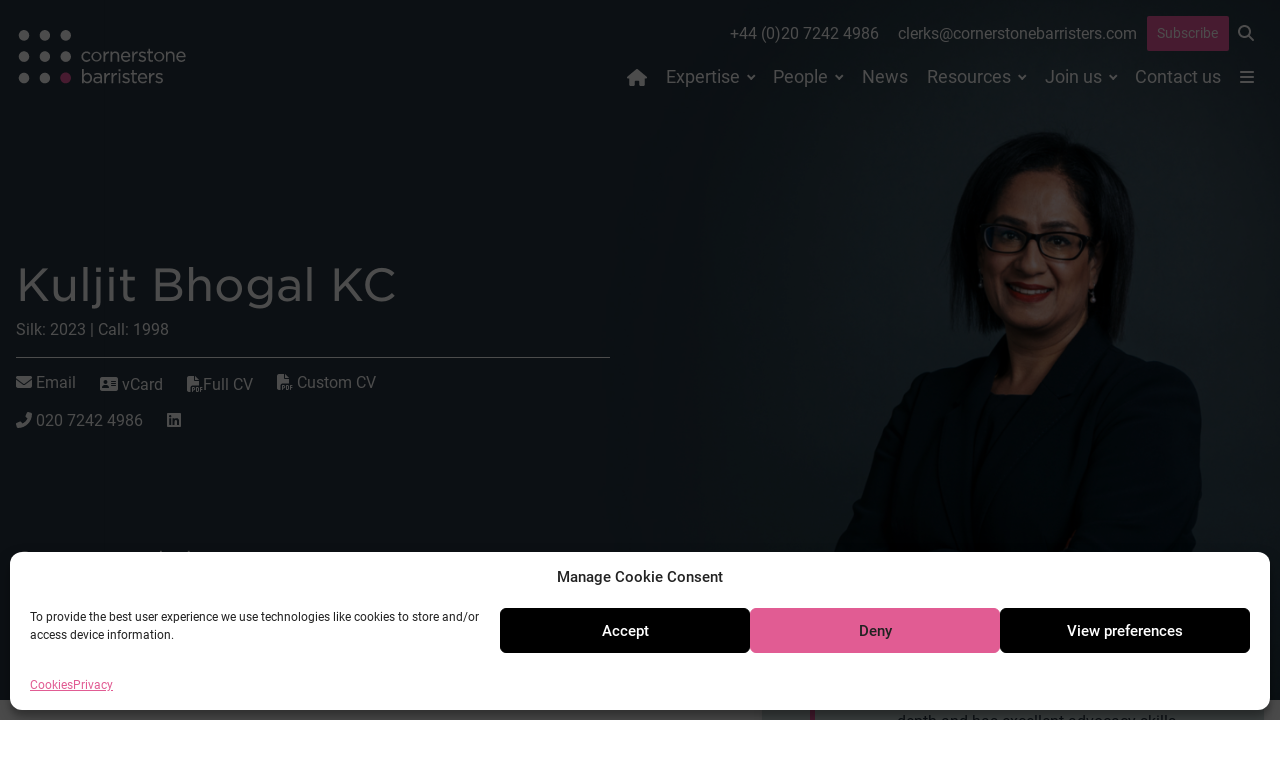

--- FILE ---
content_type: text/html; charset=UTF-8
request_url: https://cornerstonebarristers.com/barrister/kuljit-bhogal/
body_size: 24156
content:

<!DOCTYPE html>
<html lang="en-GB">

<head>
	<meta charset="UTF-8">
	<meta name="viewport" content="width=device-width, initial-scale=1">
	<meta name='robots' content='index, follow, max-image-preview:large, max-snippet:-1, max-video-preview:-1' />

	<!-- This site is optimized with the Yoast SEO plugin v26.7 - https://yoast.com/wordpress/plugins/seo/ -->
	<title>Kuljit Bhogal KC | Cornerstone Barristers</title>
	<link rel="canonical" href="https://cornerstonebarristers.com/barrister/kuljit-bhogal/" />
	<meta property="og:locale" content="en_GB" />
	<meta property="og:type" content="article" />
	<meta property="og:title" content="Kuljit Bhogal KC | Cornerstone Barristers" />
	<meta property="og:description" content="Kuljit Bhogal KC has a broad practice with particular specialisms in local government, public law and judicial review, housing, and the Court of Protection. In [&hellip;]" />
	<meta property="og:url" content="https://cornerstonebarristers.com/barrister/kuljit-bhogal/" />
	<meta property="og:site_name" content="Cornerstone Barristers" />
	<meta property="article:modified_time" content="2026-01-21T10:19:09+00:00" />
	<meta property="og:image" content="https://cornerstonebarristers.com/wp-content/uploads/2022/07/Kuljit-Bhogal.600x.jpg" />
	<meta property="og:image:width" content="600" />
	<meta property="og:image:height" content="600" />
	<meta property="og:image:type" content="image/jpeg" />
	<meta name="twitter:card" content="summary_large_image" />
	<meta name="twitter:site" content="@cornerstonebarr" />
	<meta name="twitter:label1" content="Estimated reading time" />
	<meta name="twitter:data1" content="2 minutes" />
	<script type="application/ld+json" class="yoast-schema-graph">{"@context":"https://schema.org","@graph":[{"@type":["WebPage","ProfilePage"],"@id":"https://cornerstonebarristers.com/barrister/kuljit-bhogal/","url":"https://cornerstonebarristers.com/barrister/kuljit-bhogal/","name":"Kuljit Bhogal KC | Cornerstone Barristers","isPartOf":{"@id":"https://cornerstonebarristers.com/#website"},"primaryImageOfPage":{"@id":"https://cornerstonebarristers.com/barrister/kuljit-bhogal/#primaryimage"},"image":{"@id":"https://cornerstonebarristers.com/barrister/kuljit-bhogal/#primaryimage"},"thumbnailUrl":"https://cornerstonebarristers.com/wp-content/uploads/2022/07/Kuljit-Bhogal.600x.jpg","datePublished":"2016-08-05T10:56:39+00:00","dateModified":"2026-01-21T10:19:09+00:00","breadcrumb":{"@id":"https://cornerstonebarristers.com/barrister/kuljit-bhogal/#breadcrumb"},"inLanguage":"en-GB","potentialAction":[{"@type":"ReadAction","target":["https://cornerstonebarristers.com/barrister/kuljit-bhogal/"]}]},{"@type":"ImageObject","inLanguage":"en-GB","@id":"https://cornerstonebarristers.com/barrister/kuljit-bhogal/#primaryimage","url":"https://cornerstonebarristers.com/wp-content/uploads/2022/07/Kuljit-Bhogal.600x.jpg","contentUrl":"https://cornerstonebarristers.com/wp-content/uploads/2022/07/Kuljit-Bhogal.600x.jpg","width":600,"height":600,"caption":"Kuljit Bhogal"},{"@type":"BreadcrumbList","@id":"https://cornerstonebarristers.com/barrister/kuljit-bhogal/#breadcrumb","itemListElement":[{"@type":"ListItem","position":1,"name":"Home","item":"https://cornerstonebarristers.com/"},{"@type":"ListItem","position":2,"name":"Kuljit Bhogal KC"}]},{"@type":"WebSite","@id":"https://cornerstonebarristers.com/#website","url":"https://cornerstonebarristers.com/","name":"Cornerstone Barristers","description":"","publisher":{"@id":"https://cornerstonebarristers.com/#organization"},"potentialAction":[{"@type":"SearchAction","target":{"@type":"EntryPoint","urlTemplate":"https://cornerstonebarristers.com/?s={search_term_string}"},"query-input":{"@type":"PropertyValueSpecification","valueRequired":true,"valueName":"search_term_string"}}],"inLanguage":"en-GB"},{"@type":"Organization","@id":"https://cornerstonebarristers.com/#organization","name":"Cornerstone Barristers","url":"https://cornerstonebarristers.com/","logo":{"@type":"ImageObject","inLanguage":"en-GB","@id":"https://cornerstonebarristers.com/#/schema/logo/image/","url":"https://cornerstonebarristers.com/wp-content/uploads/2022/06/cropped-cornerstone.avatar.512x.png","contentUrl":"https://cornerstonebarristers.com/wp-content/uploads/2022/06/cropped-cornerstone.avatar.512x.png","width":512,"height":512,"caption":"Cornerstone Barristers"},"image":{"@id":"https://cornerstonebarristers.com/#/schema/logo/image/"},"sameAs":["https://x.com/cornerstonebarr","https://www.linkedin.com/company/cornerstone-barristers/"],"mainEntityOfPage":{"@id":"https://cornerstonebarristers.com/barrister/kuljit-bhogal/"}}]}</script>
	<!-- / Yoast SEO plugin. -->


<link rel="alternate" title="oEmbed (JSON)" type="application/json+oembed" href="https://cornerstonebarristers.com/wp-json/oembed/1.0/embed?url=https%3A%2F%2Fcornerstonebarristers.com%2Fbarrister%2Fkuljit-bhogal%2F" />
<link rel="alternate" title="oEmbed (XML)" type="text/xml+oembed" href="https://cornerstonebarristers.com/wp-json/oembed/1.0/embed?url=https%3A%2F%2Fcornerstonebarristers.com%2Fbarrister%2Fkuljit-bhogal%2F&#038;format=xml" />
<style id='wp-img-auto-sizes-contain-inline-css' type='text/css'>
img:is([sizes=auto i],[sizes^="auto," i]){contain-intrinsic-size:3000px 1500px}
/*# sourceURL=wp-img-auto-sizes-contain-inline-css */
</style>
<style id='classic-theme-styles-inline-css' type='text/css'>
/*! This file is auto-generated */
.wp-block-button__link{color:#fff;background-color:#32373c;border-radius:9999px;box-shadow:none;text-decoration:none;padding:calc(.667em + 2px) calc(1.333em + 2px);font-size:1.125em}.wp-block-file__button{background:#32373c;color:#fff;text-decoration:none}
/*# sourceURL=/wp-includes/css/classic-themes.min.css */
</style>
<link rel='stylesheet' id='sqe-functions-public-css-css' href='https://cornerstonebarristers.com/wp-content/plugins/sqe-functions-master/public/css/sqe-functions.css?ver=1655710317' type='text/css' media='all' />
<link rel='stylesheet' id='sqe-lawyers-public-css-css' href='https://cornerstonebarristers.com/wp-content/plugins/sqe-lawyers-master/public/css/sqe-lawyers.css?ver=1715633409' type='text/css' media='all' />
<link rel='stylesheet' id='cmplz-general-css' href='https://cornerstonebarristers.com/wp-content/plugins/complianz-gdpr/assets/css/cookieblocker.min.css?ver=1766163854' type='text/css' media='all' />
<link rel='stylesheet' id='theme-fonts-css' href='https://cornerstonebarristers.com/wp-content/themes/cornerstone/assets/css/theme-fonts.css?ver=1748005032' type='text/css' media='all' />
<link rel='stylesheet' id='theme-css-css' href='https://cornerstonebarristers.com/wp-content/themes/cornerstone/dist/main.css?ver=1761918397' type='text/css' media='all' />
<link rel='stylesheet' id='sqe-custom-css-css' href='https://cornerstonebarristers.com/wp-content/themes/cornerstone/assets/css/cornerstone.css?ver=1761918396' type='text/css' media='all' />
<link rel='stylesheet' id='print-css-css' href='https://cornerstonebarristers.com/wp-content/themes/cornerstone/assets/css/print.css?ver=1748005032' type='text/css' media='print' />
<script type="text/javascript" src="https://cornerstonebarristers.com/wp-content/plugins/google-analytics-for-wordpress/assets/js/frontend-gtag.min.js?ver=9.11.1" id="monsterinsights-frontend-script-js" async="async" data-wp-strategy="async"></script>
<script data-cfasync="false" data-wpfc-render="false" type="text/javascript" id='monsterinsights-frontend-script-js-extra'>/* <![CDATA[ */
var monsterinsights_frontend = {"js_events_tracking":"true","download_extensions":"doc,pdf,ppt,zip,xls,docx,pptx,xlsx","inbound_paths":"[{\"path\":\"\\\/go\\\/\",\"label\":\"affiliate\"},{\"path\":\"\\\/recommend\\\/\",\"label\":\"affiliate\"}]","home_url":"https:\/\/cornerstonebarristers.com","hash_tracking":"false","v4_id":"G-J3HRSP8DP7"};/* ]]> */
</script>
<script type="text/javascript" src="https://cornerstonebarristers.com/wp-includes/js/jquery/jquery.min.js?ver=3.7.1" id="jquery-core-js"></script>
<script type="text/javascript" src="https://cornerstonebarristers.com/wp-includes/js/jquery/jquery-migrate.min.js?ver=3.4.1" id="jquery-migrate-js"></script>
<script type="text/javascript" id="custom-vars-js-after">
/* <![CDATA[ */
    window.themeData = {
        root_url: 'https://cornerstonebarristers.com/',
        ajax_url: 'https://cornerstonebarristers.com/wp-admin/admin-ajax.php',
        rest_nonce: '122ed3a12b',
        ajax_nonce: '4e31fefe8c',
    }
    
//# sourceURL=custom-vars-js-after
/* ]]> */
</script>
<link rel="https://api.w.org/" href="https://cornerstonebarristers.com/wp-json/" /><link rel="alternate" title="JSON" type="application/json" href="https://cornerstonebarristers.com/wp-json/wp/v2/barrister/162" />			<style>.cmplz-hidden {
					display: none !important;
				}</style><link rel="icon" href="https://cornerstonebarristers.com/wp-content/uploads/2022/06/cropped-cornerstone.avatar.512x-300x300.png" sizes="32x32" />
<link rel="icon" href="https://cornerstonebarristers.com/wp-content/uploads/2022/06/cropped-cornerstone.avatar.512x-300x300.png" sizes="192x192" />
<link rel="apple-touch-icon" href="https://cornerstonebarristers.com/wp-content/uploads/2022/06/cropped-cornerstone.avatar.512x-300x300.png" />
<meta name="msapplication-TileImage" content="https://cornerstonebarristers.com/wp-content/uploads/2022/06/cropped-cornerstone.avatar.512x-300x300.png" />
	<link rel="stylesheet" type="text/css" href="https://cloud.typography.com/7719132/7137832/css/fonts.css" />
	<script src="https://kit.fontawesome.com/fbd5972f4b.js" crossorigin="anonymous"></script>
	
	<link rel="preconnect" href="https://fonts.googleapis.com">
	<link rel="preconnect" href="https://fonts.gstatic.com" crossorigin>
	<link href="https://fonts.googleapis.com/css2?family=Figtree:ital,wght@0,300..900;1,300..900&display=swap" rel="stylesheet">

	
<style id='global-styles-inline-css' type='text/css'>
:root{--wp--preset--aspect-ratio--square: 1;--wp--preset--aspect-ratio--4-3: 4/3;--wp--preset--aspect-ratio--3-4: 3/4;--wp--preset--aspect-ratio--3-2: 3/2;--wp--preset--aspect-ratio--2-3: 2/3;--wp--preset--aspect-ratio--16-9: 16/9;--wp--preset--aspect-ratio--9-16: 9/16;--wp--preset--color--black: #000000;--wp--preset--color--cyan-bluish-gray: #abb8c3;--wp--preset--color--white: #ffffff;--wp--preset--color--pale-pink: #f78da7;--wp--preset--color--vivid-red: #cf2e2e;--wp--preset--color--luminous-vivid-orange: #ff6900;--wp--preset--color--luminous-vivid-amber: #fcb900;--wp--preset--color--light-green-cyan: #7bdcb5;--wp--preset--color--vivid-green-cyan: #00d084;--wp--preset--color--pale-cyan-blue: #8ed1fc;--wp--preset--color--vivid-cyan-blue: #0693e3;--wp--preset--color--vivid-purple: #9b51e0;--wp--preset--gradient--vivid-cyan-blue-to-vivid-purple: linear-gradient(135deg,rgb(6,147,227) 0%,rgb(155,81,224) 100%);--wp--preset--gradient--light-green-cyan-to-vivid-green-cyan: linear-gradient(135deg,rgb(122,220,180) 0%,rgb(0,208,130) 100%);--wp--preset--gradient--luminous-vivid-amber-to-luminous-vivid-orange: linear-gradient(135deg,rgb(252,185,0) 0%,rgb(255,105,0) 100%);--wp--preset--gradient--luminous-vivid-orange-to-vivid-red: linear-gradient(135deg,rgb(255,105,0) 0%,rgb(207,46,46) 100%);--wp--preset--gradient--very-light-gray-to-cyan-bluish-gray: linear-gradient(135deg,rgb(238,238,238) 0%,rgb(169,184,195) 100%);--wp--preset--gradient--cool-to-warm-spectrum: linear-gradient(135deg,rgb(74,234,220) 0%,rgb(151,120,209) 20%,rgb(207,42,186) 40%,rgb(238,44,130) 60%,rgb(251,105,98) 80%,rgb(254,248,76) 100%);--wp--preset--gradient--blush-light-purple: linear-gradient(135deg,rgb(255,206,236) 0%,rgb(152,150,240) 100%);--wp--preset--gradient--blush-bordeaux: linear-gradient(135deg,rgb(254,205,165) 0%,rgb(254,45,45) 50%,rgb(107,0,62) 100%);--wp--preset--gradient--luminous-dusk: linear-gradient(135deg,rgb(255,203,112) 0%,rgb(199,81,192) 50%,rgb(65,88,208) 100%);--wp--preset--gradient--pale-ocean: linear-gradient(135deg,rgb(255,245,203) 0%,rgb(182,227,212) 50%,rgb(51,167,181) 100%);--wp--preset--gradient--electric-grass: linear-gradient(135deg,rgb(202,248,128) 0%,rgb(113,206,126) 100%);--wp--preset--gradient--midnight: linear-gradient(135deg,rgb(2,3,129) 0%,rgb(40,116,252) 100%);--wp--preset--font-size--small: 13px;--wp--preset--font-size--medium: 20px;--wp--preset--font-size--large: 36px;--wp--preset--font-size--x-large: 42px;--wp--preset--spacing--20: 0.44rem;--wp--preset--spacing--30: 0.67rem;--wp--preset--spacing--40: 1rem;--wp--preset--spacing--50: 1.5rem;--wp--preset--spacing--60: 2.25rem;--wp--preset--spacing--70: 3.38rem;--wp--preset--spacing--80: 5.06rem;--wp--preset--shadow--natural: 6px 6px 9px rgba(0, 0, 0, 0.2);--wp--preset--shadow--deep: 12px 12px 50px rgba(0, 0, 0, 0.4);--wp--preset--shadow--sharp: 6px 6px 0px rgba(0, 0, 0, 0.2);--wp--preset--shadow--outlined: 6px 6px 0px -3px rgb(255, 255, 255), 6px 6px rgb(0, 0, 0);--wp--preset--shadow--crisp: 6px 6px 0px rgb(0, 0, 0);}:where(.is-layout-flex){gap: 0.5em;}:where(.is-layout-grid){gap: 0.5em;}body .is-layout-flex{display: flex;}.is-layout-flex{flex-wrap: wrap;align-items: center;}.is-layout-flex > :is(*, div){margin: 0;}body .is-layout-grid{display: grid;}.is-layout-grid > :is(*, div){margin: 0;}:where(.wp-block-columns.is-layout-flex){gap: 2em;}:where(.wp-block-columns.is-layout-grid){gap: 2em;}:where(.wp-block-post-template.is-layout-flex){gap: 1.25em;}:where(.wp-block-post-template.is-layout-grid){gap: 1.25em;}.has-black-color{color: var(--wp--preset--color--black) !important;}.has-cyan-bluish-gray-color{color: var(--wp--preset--color--cyan-bluish-gray) !important;}.has-white-color{color: var(--wp--preset--color--white) !important;}.has-pale-pink-color{color: var(--wp--preset--color--pale-pink) !important;}.has-vivid-red-color{color: var(--wp--preset--color--vivid-red) !important;}.has-luminous-vivid-orange-color{color: var(--wp--preset--color--luminous-vivid-orange) !important;}.has-luminous-vivid-amber-color{color: var(--wp--preset--color--luminous-vivid-amber) !important;}.has-light-green-cyan-color{color: var(--wp--preset--color--light-green-cyan) !important;}.has-vivid-green-cyan-color{color: var(--wp--preset--color--vivid-green-cyan) !important;}.has-pale-cyan-blue-color{color: var(--wp--preset--color--pale-cyan-blue) !important;}.has-vivid-cyan-blue-color{color: var(--wp--preset--color--vivid-cyan-blue) !important;}.has-vivid-purple-color{color: var(--wp--preset--color--vivid-purple) !important;}.has-black-background-color{background-color: var(--wp--preset--color--black) !important;}.has-cyan-bluish-gray-background-color{background-color: var(--wp--preset--color--cyan-bluish-gray) !important;}.has-white-background-color{background-color: var(--wp--preset--color--white) !important;}.has-pale-pink-background-color{background-color: var(--wp--preset--color--pale-pink) !important;}.has-vivid-red-background-color{background-color: var(--wp--preset--color--vivid-red) !important;}.has-luminous-vivid-orange-background-color{background-color: var(--wp--preset--color--luminous-vivid-orange) !important;}.has-luminous-vivid-amber-background-color{background-color: var(--wp--preset--color--luminous-vivid-amber) !important;}.has-light-green-cyan-background-color{background-color: var(--wp--preset--color--light-green-cyan) !important;}.has-vivid-green-cyan-background-color{background-color: var(--wp--preset--color--vivid-green-cyan) !important;}.has-pale-cyan-blue-background-color{background-color: var(--wp--preset--color--pale-cyan-blue) !important;}.has-vivid-cyan-blue-background-color{background-color: var(--wp--preset--color--vivid-cyan-blue) !important;}.has-vivid-purple-background-color{background-color: var(--wp--preset--color--vivid-purple) !important;}.has-black-border-color{border-color: var(--wp--preset--color--black) !important;}.has-cyan-bluish-gray-border-color{border-color: var(--wp--preset--color--cyan-bluish-gray) !important;}.has-white-border-color{border-color: var(--wp--preset--color--white) !important;}.has-pale-pink-border-color{border-color: var(--wp--preset--color--pale-pink) !important;}.has-vivid-red-border-color{border-color: var(--wp--preset--color--vivid-red) !important;}.has-luminous-vivid-orange-border-color{border-color: var(--wp--preset--color--luminous-vivid-orange) !important;}.has-luminous-vivid-amber-border-color{border-color: var(--wp--preset--color--luminous-vivid-amber) !important;}.has-light-green-cyan-border-color{border-color: var(--wp--preset--color--light-green-cyan) !important;}.has-vivid-green-cyan-border-color{border-color: var(--wp--preset--color--vivid-green-cyan) !important;}.has-pale-cyan-blue-border-color{border-color: var(--wp--preset--color--pale-cyan-blue) !important;}.has-vivid-cyan-blue-border-color{border-color: var(--wp--preset--color--vivid-cyan-blue) !important;}.has-vivid-purple-border-color{border-color: var(--wp--preset--color--vivid-purple) !important;}.has-vivid-cyan-blue-to-vivid-purple-gradient-background{background: var(--wp--preset--gradient--vivid-cyan-blue-to-vivid-purple) !important;}.has-light-green-cyan-to-vivid-green-cyan-gradient-background{background: var(--wp--preset--gradient--light-green-cyan-to-vivid-green-cyan) !important;}.has-luminous-vivid-amber-to-luminous-vivid-orange-gradient-background{background: var(--wp--preset--gradient--luminous-vivid-amber-to-luminous-vivid-orange) !important;}.has-luminous-vivid-orange-to-vivid-red-gradient-background{background: var(--wp--preset--gradient--luminous-vivid-orange-to-vivid-red) !important;}.has-very-light-gray-to-cyan-bluish-gray-gradient-background{background: var(--wp--preset--gradient--very-light-gray-to-cyan-bluish-gray) !important;}.has-cool-to-warm-spectrum-gradient-background{background: var(--wp--preset--gradient--cool-to-warm-spectrum) !important;}.has-blush-light-purple-gradient-background{background: var(--wp--preset--gradient--blush-light-purple) !important;}.has-blush-bordeaux-gradient-background{background: var(--wp--preset--gradient--blush-bordeaux) !important;}.has-luminous-dusk-gradient-background{background: var(--wp--preset--gradient--luminous-dusk) !important;}.has-pale-ocean-gradient-background{background: var(--wp--preset--gradient--pale-ocean) !important;}.has-electric-grass-gradient-background{background: var(--wp--preset--gradient--electric-grass) !important;}.has-midnight-gradient-background{background: var(--wp--preset--gradient--midnight) !important;}.has-small-font-size{font-size: var(--wp--preset--font-size--small) !important;}.has-medium-font-size{font-size: var(--wp--preset--font-size--medium) !important;}.has-large-font-size{font-size: var(--wp--preset--font-size--large) !important;}.has-x-large-font-size{font-size: var(--wp--preset--font-size--x-large) !important;}
/*# sourceURL=global-styles-inline-css */
</style>
</head>

<body data-cmplz=1 class="wp-singular barrister-template-default single single-barrister postid-162 wp-embed-responsive wp-theme-cornerstone ">
		<!-- off-canvas-wrapper: start (ends in footer.php) -->
	<div class="off-canvas-wrapper">
		<div class="off-canvas position-right" id="topmenu" data-off-canvas>
			<ul class="simple hamburger"><li id="menu-item-4887" class="menu-item menu-item-type-post_type menu-item-object-page menu-item-has-children menu-item-4887"><a href="https://cornerstonebarristers.com/our-chambers/">Our Chambers</a>
<ul class="sub-menu">
	<li id="menu-item-4889" class="menu-item menu-item-type-post_type menu-item-object-page menu-item-4889"><a href="https://cornerstonebarristers.com/our-chambers/history/">Our history</a></li>
	<li id="menu-item-6950" class="menu-item menu-item-type-post_type menu-item-object-page menu-item-6950"><a href="https://cornerstonebarristers.com/our-chambers/how-we-work/">How we work</a></li>
	<li id="menu-item-6951" class="menu-item menu-item-type-post_type menu-item-object-page menu-item-6951"><a href="https://cornerstonebarristers.com/our-chambers/what-our-clients-say/">Client testimonials</a></li>
	<li id="menu-item-6952" class="menu-item menu-item-type-post_type menu-item-object-page menu-item-6952"><a href="https://cornerstonebarristers.com/our-chambers/fees-policy/">Fees policy</a></li>
	<li id="menu-item-4890" class="menu-item menu-item-type-post_type menu-item-object-page menu-item-4890"><a href="https://cornerstonebarristers.com/our-chambers/terms-of-business/">Terms of business</a></li>
	<li id="menu-item-4891" class="menu-item menu-item-type-post_type menu-item-object-page menu-item-4891"><a href="https://cornerstonebarristers.com/our-chambers/corporate-responsibility/">Corporate responsibility</a></li>
	<li id="menu-item-4892" class="menu-item menu-item-type-post_type menu-item-object-page menu-item-4892"><a href="https://cornerstonebarristers.com/our-chambers/equality-and-diversity/">Equality and diversity</a></li>
	<li id="menu-item-4893" class="menu-item menu-item-type-post_type menu-item-object-page menu-item-4893"><a href="https://cornerstonebarristers.com/our-chambers/complaints-policy/">Complaints policy</a></li>
</ul>
</li>
</ul>			<button class="close-button" aria-label="Close menu" type="button" data-close>
				<span aria-hidden="true">&times;</span>
			</button>
		</div>

		<div class="off-canvas position-left" id="canvas-mobile-menu" data-off-canvas>
			<button class="close-button" aria-label="Close menu" type="button" data-close>
				<span aria-hidden="true">&times;</span>
			</button>
			<nav class="header-mobile-nav margin-bottom-2">
				<ul class="vertical menu drilldown" data-drilldown data-parent-link=true data-close-on-click=true data-auto-height=true data-animate-height=true><li id="menu-item-3782" class="menu-item menu-item-type-custom menu-item-object-custom menu-item-3782"><a href="/"><i class="fa-solid fa-house show-for-large"></i><span class="hide-for-large">Home</span></a></li>
<li id="menu-item-3770" class="menu-item menu-item-type-post_type menu-item-object-page menu-item-has-children menu-item-3770"><a href="https://cornerstonebarristers.com/expertise/">Expertise</a>
<ul class="sub-menu">
	<li id="menu-item-9628" class="menu-item menu-item-type-post_type menu-item-object-area menu-item-9628"><a href="https://cornerstonebarristers.com/area/climate/">Cornerstone Climate</a></li>
	<li id="menu-item-6624" class="menu-item menu-item-type-post_type menu-item-object-area menu-item-6624"><a href="https://cornerstonebarristers.com/area/public-law-judicial-review/">Public law &#038; judicial review</a></li>
	<li id="menu-item-6625" class="menu-item menu-item-type-post_type menu-item-object-area menu-item-6625"><a href="https://cornerstonebarristers.com/area/planning-environment/">Planning &#038; environment</a></li>
	<li id="menu-item-6626" class="menu-item menu-item-type-post_type menu-item-object-area menu-item-6626"><a href="https://cornerstonebarristers.com/area/housing/">Housing</a></li>
	<li id="menu-item-6627" class="menu-item menu-item-type-post_type menu-item-object-area menu-item-6627"><a href="https://cornerstonebarristers.com/area/licensing/">Licensing</a></li>
	<li id="menu-item-6628" class="menu-item menu-item-type-post_type menu-item-object-area menu-item-6628"><a href="https://cornerstonebarristers.com/area/information-law/">Information law</a></li>
	<li id="menu-item-6629" class="menu-item menu-item-type-post_type menu-item-object-area menu-item-6629"><a href="https://cornerstonebarristers.com/area/property/">Property</a></li>
	<li id="menu-item-6630" class="menu-item menu-item-type-post_type menu-item-object-area menu-item-6630"><a href="https://cornerstonebarristers.com/area/commercial-regulatory/">Commercial &#038; regulatory</a></li>
	<li id="menu-item-6631" class="menu-item menu-item-type-post_type menu-item-object-area menu-item-6631"><a href="https://cornerstonebarristers.com/area/inquests-inquiries/">Inquests &#038; inquiries</a></li>
	<li id="menu-item-6632" class="menu-item menu-item-type-post_type menu-item-object-area menu-item-6632"><a href="https://cornerstonebarristers.com/area/court-of-protection/">Court of Protection</a></li>
	<li id="menu-item-6633" class="menu-item menu-item-type-post_type menu-item-object-area menu-item-6633"><a href="https://cornerstonebarristers.com/area/health-social-care/">Health &#038; social care</a></li>
	<li id="menu-item-6634" class="menu-item menu-item-type-post_type menu-item-object-area menu-item-6634"><a href="https://cornerstonebarristers.com/area/local-government/">Local government</a></li>
	<li id="menu-item-6635" class="menu-item menu-item-type-post_type menu-item-object-area menu-item-6635"><a href="https://cornerstonebarristers.com/area/alternative-dispute-resolution/">Alternative Dispute Resolution</a></li>
	<li id="menu-item-6636" class="menu-item menu-item-type-post_type menu-item-object-area menu-item-6636"><a href="https://cornerstonebarristers.com/area/public-access/">Public/direct access</a></li>
</ul>
</li>
<li id="menu-item-7194" class="menu-item menu-item-type-custom menu-item-object-custom menu-item-has-children menu-item-7194"><a href="#">People</a>
<ul class="sub-menu">
	<li id="menu-item-3772" class="menu-item menu-item-type-post_type menu-item-object-page menu-item-3772"><a href="https://cornerstonebarristers.com/people/barristers/">Barristers</a></li>
	<li id="menu-item-3773" class="menu-item menu-item-type-post_type menu-item-object-page menu-item-3773"><a href="https://cornerstonebarristers.com/people/staff/">Staff</a></li>
</ul>
</li>
<li id="menu-item-3774" class="menu-item menu-item-type-post_type menu-item-object-page menu-item-3774"><a href="https://cornerstonebarristers.com/news/">News</a></li>
<li id="menu-item-3775" class="menu-item menu-item-type-post_type menu-item-object-page menu-item-has-children menu-item-3775"><a href="https://cornerstonebarristers.com/resources/">Resources</a>
<ul class="sub-menu">
	<li id="menu-item-3776" class="menu-item menu-item-type-post_type menu-item-object-page menu-item-3776"><a href="https://cornerstonebarristers.com/resources/cases/">Cases</a></li>
	<li id="menu-item-3777" class="menu-item menu-item-type-post_type menu-item-object-page menu-item-3777"><a href="https://cornerstonebarristers.com/resources/events/">Events</a></li>
	<li id="menu-item-3778" class="menu-item menu-item-type-post_type menu-item-object-page menu-item-3778"><a href="https://cornerstonebarristers.com/resources/newsletters/">Newsletters</a></li>
	<li id="menu-item-7622" class="menu-item menu-item-type-post_type menu-item-object-page menu-item-7622"><a href="https://cornerstonebarristers.com/resources/books/">Books</a></li>
	<li id="menu-item-6675" class="menu-item menu-item-type-post_type menu-item-object-page menu-item-6675"><a href="https://cornerstonebarristers.com/resources/publications/">Publications</a></li>
	<li id="menu-item-3779" class="menu-item menu-item-type-post_type menu-item-object-page menu-item-3779"><a href="https://cornerstonebarristers.com/resources/training/">Training</a></li>
</ul>
</li>
<li id="menu-item-14924" class="menu-item menu-item-type-post_type menu-item-object-page menu-item-has-children menu-item-14924"><a href="https://cornerstonebarristers.com/join/">Join us</a>
<ul class="sub-menu">
	<li id="menu-item-13920" class="menu-item menu-item-type-post_type menu-item-object-page menu-item-13920"><a href="https://cornerstonebarristers.com/join/tenancy/">Tenancy</a></li>
	<li id="menu-item-13922" class="menu-item menu-item-type-post_type menu-item-object-page menu-item-13922"><a href="https://cornerstonebarristers.com/join/pupillage/">Pupillage</a></li>
	<li id="menu-item-14221" class="menu-item menu-item-type-post_type menu-item-object-page menu-item-14221"><a href="https://cornerstonebarristers.com/join/mini-pupillage/">Mini-pupillage</a></li>
	<li id="menu-item-13924" class="menu-item menu-item-type-post_type menu-item-object-page menu-item-13924"><a href="https://cornerstonebarristers.com/join/mentoring/">Mentoring scheme</a></li>
	<li id="menu-item-13925" class="menu-item menu-item-type-post_type menu-item-object-page menu-item-13925"><a href="https://cornerstonebarristers.com/join/staff-vacancies/">Staff vacancies</a></li>
</ul>
</li>
<li id="menu-item-3781" class="menu-item menu-item-type-post_type menu-item-object-page menu-item-3781"><a href="https://cornerstonebarristers.com/contact/">Contact us</a></li><li class="menu-item menu-item-type-post_type menu-item-object-page menu-item-has-children menu-item-4887"><a href="https://cornerstonebarristers.com/our-chambers/">Our Chambers</a>
<ul class="sub-menu">
	<li class="menu-item menu-item-type-post_type menu-item-object-page menu-item-4889"><a href="https://cornerstonebarristers.com/our-chambers/history/">Our history</a></li>
	<li class="menu-item menu-item-type-post_type menu-item-object-page menu-item-6950"><a href="https://cornerstonebarristers.com/our-chambers/how-we-work/">How we work</a></li>
	<li class="menu-item menu-item-type-post_type menu-item-object-page menu-item-6951"><a href="https://cornerstonebarristers.com/our-chambers/what-our-clients-say/">Client testimonials</a></li>
	<li class="menu-item menu-item-type-post_type menu-item-object-page menu-item-6952"><a href="https://cornerstonebarristers.com/our-chambers/fees-policy/">Fees policy</a></li>
	<li class="menu-item menu-item-type-post_type menu-item-object-page menu-item-4890"><a href="https://cornerstonebarristers.com/our-chambers/terms-of-business/">Terms of business</a></li>
	<li class="menu-item menu-item-type-post_type menu-item-object-page menu-item-4891"><a href="https://cornerstonebarristers.com/our-chambers/corporate-responsibility/">Corporate responsibility</a></li>
	<li class="menu-item menu-item-type-post_type menu-item-object-page menu-item-4892"><a href="https://cornerstonebarristers.com/our-chambers/equality-and-diversity/">Equality and diversity</a></li>
	<li class="menu-item menu-item-type-post_type menu-item-object-page menu-item-4893"><a href="https://cornerstonebarristers.com/our-chambers/complaints-policy/">Complaints policy</a></li>
</ul>
</li>
</ul>			</nav>

		</div>

		<!-- off-canvas-content: start (end in footer.php) -->
		<div class="off-canvas-content" data-off-canvas-content>
			<div class="header__wrapper" data-sticky-container>
				<header class="header sticky" data-margin-top="0" data-sticky-on="large" data-sticky data-off-canvas-sticky>
					<div class="header__inner">
						<div class="search-wrapper" id="searchbar" data-toggler data-animate="fade-in fade-out" data-closable>
							<h2 class="hide">Search</h2>
							<div class="ggrid-container grid-container-narrow">
								<button class="close-button" data-close>&times;</button>
								<div class="grid-x grid-padding-x grid-padding-y">
									<div class="cell">
										<form method="get" class="search-form" action="https://cornerstonebarristers.com">
   <div class="input-group">
      <label for="s-1" class="input-group-label">Search this site</label>
      <input class="input-group-field" placeholder="Enter keywords" id="s-1" type="search" name="s" value="">
      <div class="input-group-button">
         <input type="submit" class="button" value="Go">
      </div>
   </div>
</form>									</div>
								</div>
							</div>
						</div>
						<div class="grid-container">
							<div class="grid-x grid-padding-x">
								<div class="cell header__logo small-5 large-3 flex-container align-middle">
                           <a id="logo" href="https://cornerstonebarristers.com/" title="Cornerstone Barristers">

                                                            
                              <img height="55" width="170" src="https://cornerstonebarristers.com/wp-content/themes/cornerstone/assets/img/cornerstone.logo.inverted.svg" alt="Cornerstone Barristers" />
                           </a>

								</div>
								<div class="cell header__nav small-7 large-9 text-right">
									<ul class="menu contact-details align-right">
										<li><a href="tel:00442072424986"><i class="fa-solid fa-phone-flip hide-for-large"></i><span class="show-for-large">+44 (0)20 7242 4986</span></a></li>
										<li><a href="mailto:clerks@cornerstonebarristers.com"><i class="fa-solid fa-envelope hide-for-large"></i><span class="show-for-large">clerks@cornerstonebarristers.com</span></a></li>
										<li><a href="http://lexlinks.cornerstonebarristers.com/doForm.aspx?a=0xF15D4A97E0E04123&d=0x49EB4C9596DBE1A5^0xBDC0B87423493533|0x40F3E49C83A12815^0xAF1BA1DD83354AE1|0xF1B146662D144B75^0x2ECEB2DEDCE7D463|0x9CB58EF48012E032^0x2D648809B259EF2E|0xA14B30AADF25AF0D^0x4538EA01547C6D9520542FC6B6F63C93|0xD52134AC788FF0FE^0xAF1BA1DD83354AE1|" target="_blank" class="button">Subscribe</a></li>
										<li><button type="button" data-toggle="searchbar" class="search-button" aria-label="Open search" role="button"><i class="fa-solid fa-magnifying-glass"></i></button></li>

										<li class="hide-for-large">
											<button type="button" class="button" data-toggle="canvas-mobile-menu" aria-label="Open mobile menu">
												<i class="fa-solid fa-bars"></i>
											</button>
										</li>

									</ul>
									<div class="nav--desktop show-for-large hide-for-shiftnav">
										<nav class="nav nav--main flex-container align-middle align-right">
											<ul class="menu align-right"><li class="menu-item menu-item-type-custom menu-item-object-custom menu-item-3782"><a href="/"><i class="fa-solid fa-house show-for-large"></i><span class="hide-for-large">Home</span></a></li>
<li class="menu-item menu-item-type-post_type menu-item-object-page menu-item-has-children menu-item-3770"><a href="https://cornerstonebarristers.com/expertise/">Expertise</a>
<ul class="sub-menu">
	<li class="menu-item menu-item-type-post_type menu-item-object-area menu-item-9628"><a href="https://cornerstonebarristers.com/area/climate/">Cornerstone Climate</a></li>
	<li class="menu-item menu-item-type-post_type menu-item-object-area menu-item-6624"><a href="https://cornerstonebarristers.com/area/public-law-judicial-review/">Public law &#038; judicial review</a></li>
	<li class="menu-item menu-item-type-post_type menu-item-object-area menu-item-6625"><a href="https://cornerstonebarristers.com/area/planning-environment/">Planning &#038; environment</a></li>
	<li class="menu-item menu-item-type-post_type menu-item-object-area menu-item-6626"><a href="https://cornerstonebarristers.com/area/housing/">Housing</a></li>
	<li class="menu-item menu-item-type-post_type menu-item-object-area menu-item-6627"><a href="https://cornerstonebarristers.com/area/licensing/">Licensing</a></li>
	<li class="menu-item menu-item-type-post_type menu-item-object-area menu-item-6628"><a href="https://cornerstonebarristers.com/area/information-law/">Information law</a></li>
	<li class="menu-item menu-item-type-post_type menu-item-object-area menu-item-6629"><a href="https://cornerstonebarristers.com/area/property/">Property</a></li>
	<li class="menu-item menu-item-type-post_type menu-item-object-area menu-item-6630"><a href="https://cornerstonebarristers.com/area/commercial-regulatory/">Commercial &#038; regulatory</a></li>
	<li class="menu-item menu-item-type-post_type menu-item-object-area menu-item-6631"><a href="https://cornerstonebarristers.com/area/inquests-inquiries/">Inquests &#038; inquiries</a></li>
	<li class="menu-item menu-item-type-post_type menu-item-object-area menu-item-6632"><a href="https://cornerstonebarristers.com/area/court-of-protection/">Court of Protection</a></li>
	<li class="menu-item menu-item-type-post_type menu-item-object-area menu-item-6633"><a href="https://cornerstonebarristers.com/area/health-social-care/">Health &#038; social care</a></li>
	<li class="menu-item menu-item-type-post_type menu-item-object-area menu-item-6634"><a href="https://cornerstonebarristers.com/area/local-government/">Local government</a></li>
	<li class="menu-item menu-item-type-post_type menu-item-object-area menu-item-6635"><a href="https://cornerstonebarristers.com/area/alternative-dispute-resolution/">Alternative Dispute Resolution</a></li>
	<li class="menu-item menu-item-type-post_type menu-item-object-area menu-item-6636"><a href="https://cornerstonebarristers.com/area/public-access/">Public/direct access</a></li>
</ul>
</li>
<li class="menu-item menu-item-type-custom menu-item-object-custom menu-item-has-children menu-item-7194"><a href="#">People</a>
<ul class="sub-menu">
	<li class="menu-item menu-item-type-post_type menu-item-object-page menu-item-3772"><a href="https://cornerstonebarristers.com/people/barristers/">Barristers</a></li>
	<li class="menu-item menu-item-type-post_type menu-item-object-page menu-item-3773"><a href="https://cornerstonebarristers.com/people/staff/">Staff</a></li>
</ul>
</li>
<li class="menu-item menu-item-type-post_type menu-item-object-page menu-item-3774"><a href="https://cornerstonebarristers.com/news/">News</a></li>
<li class="menu-item menu-item-type-post_type menu-item-object-page menu-item-has-children menu-item-3775"><a href="https://cornerstonebarristers.com/resources/">Resources</a>
<ul class="sub-menu">
	<li class="menu-item menu-item-type-post_type menu-item-object-page menu-item-3776"><a href="https://cornerstonebarristers.com/resources/cases/">Cases</a></li>
	<li class="menu-item menu-item-type-post_type menu-item-object-page menu-item-3777"><a href="https://cornerstonebarristers.com/resources/events/">Events</a></li>
	<li class="menu-item menu-item-type-post_type menu-item-object-page menu-item-3778"><a href="https://cornerstonebarristers.com/resources/newsletters/">Newsletters</a></li>
	<li class="menu-item menu-item-type-post_type menu-item-object-page menu-item-7622"><a href="https://cornerstonebarristers.com/resources/books/">Books</a></li>
	<li class="menu-item menu-item-type-post_type menu-item-object-page menu-item-6675"><a href="https://cornerstonebarristers.com/resources/publications/">Publications</a></li>
	<li class="menu-item menu-item-type-post_type menu-item-object-page menu-item-3779"><a href="https://cornerstonebarristers.com/resources/training/">Training</a></li>
</ul>
</li>
<li class="menu-item menu-item-type-post_type menu-item-object-page menu-item-has-children menu-item-14924"><a href="https://cornerstonebarristers.com/join/">Join us</a>
<ul class="sub-menu">
	<li class="menu-item menu-item-type-post_type menu-item-object-page menu-item-13920"><a href="https://cornerstonebarristers.com/join/tenancy/">Tenancy</a></li>
	<li class="menu-item menu-item-type-post_type menu-item-object-page menu-item-13922"><a href="https://cornerstonebarristers.com/join/pupillage/">Pupillage</a></li>
	<li class="menu-item menu-item-type-post_type menu-item-object-page menu-item-14221"><a href="https://cornerstonebarristers.com/join/mini-pupillage/">Mini-pupillage</a></li>
	<li class="menu-item menu-item-type-post_type menu-item-object-page menu-item-13924"><a href="https://cornerstonebarristers.com/join/mentoring/">Mentoring scheme</a></li>
	<li class="menu-item menu-item-type-post_type menu-item-object-page menu-item-13925"><a href="https://cornerstonebarristers.com/join/staff-vacancies/">Staff vacancies</a></li>
</ul>
</li>
<li class="menu-item menu-item-type-post_type menu-item-object-page menu-item-3781"><a href="https://cornerstonebarristers.com/contact/">Contact us</a></li>
<li><button type="button" title="Toggle hamburger menu" data-toggle="topmenu"><i class="fa-solid fa-bars"></i></button></li></ul>										</nav>
									</div>
								</div>
							</div>
						</div>
					</div>
				</header>
			</div>
			<section class="banner-container">
    <div class="banner banner--barrister person-banner">
        <div class="grid-container show-for-large person-details">
            <div class="grid-x grid-padding-x">
                <div class="cell large-6">
                    <h1 class="person-details__title">Kuljit Bhogal KC</h1><div class="person-details__subtitle"></div><div class="person-details__years"><span>Silk: 2023 | Call: 1998</span></div><ul class="person-details__toolbar menu"><li><a href="mailto:kbhogal@cornerstonebarristers.com"><i class="fa-solid fa-envelope"></i> Email</a></li><li><a style="display:inline-block" href="https://cornerstonebarristers.com/wp-content/vcards/kuljit-bhogal.vcf" class="sqe-vcard__btn "><span class="sqe-pdf__btn__icon"><i class="fa-solid fa-address-card"></i></span> vCard</a></li><li class="pdf show-for-large"><form name="savepdf" id="sqe-pdf-form-2" class="" action="https://cornerstonebarristers.com/wp-content/plugins/sqe-lawyers-master/include/modules/pdf/include/pdf.php" method="post" style="display:inline-block"><input type="hidden" name="id" value="162" /><input type="hidden" name="url" value="https://cornerstonebarristers.com/barrister/kuljit-bhogal/" /><input type="hidden" name="slug" value="kuljit-bhogal" /><input type="hidden" name="path" value="https://cornerstonebarristers.com/wp-content/plugins/sqe-lawyers-master/" /><input type="hidden" name="margins" value="%7B%22top%22%3A%2210mm%22%2C%22right%22%3A%220mm%22%2C%22bottom%22%3A%2210mm%22%2C%22left%22%3A%220mm%22%7D" /><input type="hidden" name="header" value="" /><input type="hidden" name="header_height" value="0" /><input type="hidden" name="footer" value="%26lt%3Bdiv+style%3D%26quot%3Bfont-family%3A+Arial%3B+font-size%3A+12px%3Btext-align%3Aright%3Bpadding-left%3A+32px%3B+padding-right%3A+32px%3B%26quot%3B%26gt%3BPage+%26lt%3Bspan+class%3D%26%23039%3Bpdfcrowd-page-number%26%23039%3B%26gt%3B%26lt%3B%2Fspan%26gt%3B+of+%26lt%3Bspan+class%3D%26%23039%3Bpdfcrowd-page-count%26%23039%3B%26gt%3B%26lt%3B%2Fspan%26gt%3B%26lt%3B%2Fdiv%26gt%3B" /><input type="hidden" name="footer_height" value="" /><button class="sqe-pdf__btn " type="submit"><i class="fa-solid fa-file-pdf"></i>Full CV</button></form></li><li class="pdf show-for-large"><a href="#" class="person-actions__item" data-modal-open="custom-pdf-modal"><i class="fa-solid fa-file-pdf"></i> Custom CV</a></li></ul><ul class="person-details__socials menu"><li><a href="tel:020 7242 4986"><i class="fa-solid fa-phone-flip"></i> 020 7242 4986</a></li><li><a href="https://www.linkedin.com/in/kuljit-bhogal/" target="_blank"><i class="fa-brands fa-linkedin"></i></a></li> </ul><div class="person-clerk__container person-clerk__container--light"><h3>Contact my clerk</h3><div class="person-clerk"><div class="person-clerk__img"><img src="https://cornerstonebarristers.com/wp-content/uploads/2023/11/dan.gatt_.600x.jpg" alt="Kuljit Bhogal KC" /></div><div class="person-clerk__content"><h5 class="person-clerk__title">Daniel Gatt, Senior Practice Manager</h5><div class="person-clerk__social"><a href="mailto:teamdan@cornerstonebarristers.com"><i class="fa-solid fa-envelope"></i> teamdan@cornerstonebarristers.com</a></div><div class="person-clerk__social"><a href="tel:020 7421 1807"><i class="fa-solid fa-phone-flip"></i> 020 7421 1807</a></div></div></div></div>                </div>
            </div>
        </div>
        <div class="show-for-large person-banner__img"><img src="https://cornerstonebarristers.com/wp-content/uploads/2022/07/Kuljit-Bhogal-scaled-1680x799.jpg" alt="Kuljit Bhogal KC" /></div><div class="hide-for-large person-banner__img-thumb"><img width="600" height="600" src="https://cornerstonebarristers.com/wp-content/uploads/2022/07/Kuljit-Bhogal.600x.jpg" class="attachment-xlarge size-xlarge wp-post-image" alt="Kuljit Bhogal KC" decoding="async" fetchpriority="high" srcset="https://cornerstonebarristers.com/wp-content/uploads/2022/07/Kuljit-Bhogal.600x.jpg 600w, https://cornerstonebarristers.com/wp-content/uploads/2022/07/Kuljit-Bhogal.600x-300x300.jpg 300w" sizes="(max-width: 600px) 100vw, 600px" /></div>
    </div>
</section>
<section class="section hide-for-large">
    <div class="grid-container">
        <div class="grid-x">
            <div class="cell padding-top-3">
                <h1 class="person-details__title">Kuljit Bhogal KC</h1><div class="person-details__subtitle"></div><div class="person-details__years"><span>Silk: 2023 | Call: 1998</span></div><ul class="person-details__toolbar menu"><li><a href="mailto:kbhogal@cornerstonebarristers.com"><i class="fa-solid fa-envelope"></i> Email</a></li><li><a style="display:inline-block" href="https://cornerstonebarristers.com/wp-content/vcards/kuljit-bhogal.vcf" class="sqe-vcard__btn "><span class="sqe-pdf__btn__icon"><i class="fa-solid fa-address-card"></i></span> vCard</a></li><li class="pdf show-for-large"><form name="savepdf" id="sqe-pdf-form-2" class="" action="https://cornerstonebarristers.com/wp-content/plugins/sqe-lawyers-master/include/modules/pdf/include/pdf.php" method="post" style="display:inline-block"><input type="hidden" name="id" value="162" /><input type="hidden" name="url" value="https://cornerstonebarristers.com/barrister/kuljit-bhogal/" /><input type="hidden" name="slug" value="kuljit-bhogal" /><input type="hidden" name="path" value="https://cornerstonebarristers.com/wp-content/plugins/sqe-lawyers-master/" /><input type="hidden" name="margins" value="%7B%22top%22%3A%2210mm%22%2C%22right%22%3A%220mm%22%2C%22bottom%22%3A%2210mm%22%2C%22left%22%3A%220mm%22%7D" /><input type="hidden" name="header" value="" /><input type="hidden" name="header_height" value="0" /><input type="hidden" name="footer" value="%26lt%3Bdiv+style%3D%26quot%3Bfont-family%3A+Arial%3B+font-size%3A+12px%3Btext-align%3Aright%3Bpadding-left%3A+32px%3B+padding-right%3A+32px%3B%26quot%3B%26gt%3BPage+%26lt%3Bspan+class%3D%26%23039%3Bpdfcrowd-page-number%26%23039%3B%26gt%3B%26lt%3B%2Fspan%26gt%3B+of+%26lt%3Bspan+class%3D%26%23039%3Bpdfcrowd-page-count%26%23039%3B%26gt%3B%26lt%3B%2Fspan%26gt%3B%26lt%3B%2Fdiv%26gt%3B" /><input type="hidden" name="footer_height" value="" /><button class="sqe-pdf__btn " type="submit"><i class="fa-solid fa-file-pdf"></i>Full CV</button></form></li><li class="pdf show-for-large"><a href="#" class="person-actions__item" data-modal-open="custom-pdf-modal"><i class="fa-solid fa-file-pdf"></i> Custom CV</a></li></ul><ul class="person-details__socials menu"><li><a href="tel:020 7242 4986"><i class="fa-solid fa-phone-flip"></i> 020 7242 4986</a></li><li><a href="https://www.linkedin.com/in/kuljit-bhogal/" target="_blank"><i class="fa-brands fa-linkedin"></i></a></li> </ul><div class="person-clerk__container person-clerk__container--light"><h3>Contact my clerk</h3><div class="person-clerk"><div class="person-clerk__img"><img src="https://cornerstonebarristers.com/wp-content/uploads/2023/11/dan.gatt_.600x.jpg" alt="Kuljit Bhogal KC" /></div><div class="person-clerk__content"><h5 class="person-clerk__title">Daniel Gatt, Senior Practice Manager</h5><div class="person-clerk__social"><a href="mailto:teamdan@cornerstonebarristers.com"><i class="fa-solid fa-envelope"></i> teamdan@cornerstonebarristers.com</a></div><div class="person-clerk__social"><a href="tel:020 7421 1807"><i class="fa-solid fa-phone-flip"></i> 020 7421 1807</a></div></div></div></div>            </div>
        </div>
    </div>
</section><main class="section grid-container">

    <section class="grid-x grid-padding-x grid-padding-y">

        <div class="cell large-7 content">

            <div class="breadcrumbs" typeof="BreadcrumbList" vocab="https://schema.org/">
	
    <span property="itemListElement" typeof="ListItem"><a property="item" typeof="WebPage" title="Go to Cornerstone Barristers." href="https://cornerstonebarristers.com" class="home" ><span property="name"><i class="fa-solid fa-house"></i></span></a><meta property="position" content="1"></span> &gt; <span property="itemListElement" typeof="ListItem"><a property="item" typeof="WebPage" title="Go to People." href="https://cornerstonebarristers.com/people/" class="post post-page" ><span property="name">People</span></a><meta property="position" content="2"></span> &gt; <span property="itemListElement" typeof="ListItem"><a property="item" typeof="WebPage" title="Go to Barristers." href="https://cornerstonebarristers.com/people/barristers/" class="barrister-root post post-barrister" ><span property="name">Barristers</span></a><meta property="position" content="3"></span> &gt; <span property="itemListElement" typeof="ListItem"><span property="name" class="post post-barrister current-item">Kuljit Bhogal KC</span><meta property="url" content="https://cornerstonebarristers.com/barrister/kuljit-bhogal/"><meta property="position" content="4"></span>	
</div>

            <div class="overview">
                <p>Kuljit Bhogal KC has a broad practice with particular specialisms in local government, public law and judicial review, housing, and the Court of Protection. In March 2023, she was appointed King&#8217;s Counsel. Kuljit is ranked for Social Housing Law and Local Government Law in <em>Chambers and Partners </em>and for Social Housing Law in <em>Legal 500</em>.</p>
<p class="copy-normal">In her public sector work, she acts predominantly for local authorities, housing associations and health bodies. In her private sector work, Kuljit acts for private landlords and developers.</p>
<p class="copy-normal">Her local authority experience goes back decades and she is able to advise on the full range of local authority functions.</p>
<p class="copy-normal">She has an excellent understanding of the pressures faced by public bodies and is well able to service their needs. She is able to provide policy and strategic advice at the most senior levels.</p>
<p class="copy-normal">Kuljit has extensive experience in policy and governance issues as well as in relation to individual cases and contracts.</p>
<p class="copy-normal">Her recent work has ranged from governance (and other) issues relating to Public Space Protection Orders, the contracting out of local authority functions (in particular, homelessness functions), the legality of Part VI Allocation Schemes and Martyn&#8217;s Law.</p>
<p class="copy-normal">Kuljit is able to provide advice quickly and efficiently and is able to provide practical solutions whilst working in partnership with her clients.</p>
<p class="copy-normal">She is available and accessible to her clients on an informal basis and is able to discuss matters on the phone or in meetings, and outside of hours as required.</p>
<p class="copy-normal">Kuljit is exemplary in terms of client care, trial preparation and written and oral advocacy skills.</p>

            </div>

            <div class="area-sections-wrapper"><h2>Expertise</h2><ul class="accordion" data-accordion data-allow-all-closed="true"><li class="accordion-item" data-accordion-item><a href="#" class="accordion-title">Property</a><div class="accordion-content" data-tab-content><ul class="tabs" data-tabs id="tabs-209"><li class="tabs-title is-active"><a href="#overview-209" aria-selected="true" role="tab">Overview</a></li><li class="tabs-title"><a href="#news-209" role="tab">News</a></li></ul><div class="tabs-content" data-tabs-content="tabs-209"><div class="tabs-panel is-active" id="overview-209"><p style="font-weight: 400;">Kuljit has experience in many areas of Property Law, which complements her extensive experience in Housing Law developed over two decades at the Bar.</p>
<p style="font-weight: 400;">Her property practice involves acting for local authorities, housing associations, private landlords and developers in a range of Property Law issues, including:</p>
<ul style="font-weight: 400;">
<li>Service charge disputes</li>
<li>Regulatory issues</li>
</ul>
<ul style="font-weight: 400;">
<li style="list-style-type: none;">
<ul>
<li>Licensing of house in multiple occupation</li>
<li>Selective licensing schemes</li>
</ul>
</li>
</ul>
<ul style="font-weight: 400;">
<li>Advisory work on the interpretation of leases</li>
<li>Nuisance and trespass relating to commercial and residential buildings</li>
<li>Responding to local authority regulation of residential and commercial spaces, including:</li>
</ul>
<ul style="font-weight: 400;">
<li style="list-style-type: none;">
<ul>
<li>Community Protection Warnings/Notices</li>
<li>Closure orders</li>
</ul>
</li>
</ul>
<p>&nbsp;</p>
<p style="font-weight: 400;">Kuljit accepts instructions from residential and commercial landlords and tenants. She is able to give advice on various issues, including type of tenure, service of notices, bringing and defending possession proceedings, including those relating to mortgaged properties, claims for unlawful eviction and harassment, landlord licensing and registration and injunctions to enforce access and other covenants.</p>
<p style="font-weight: 400;">Kuljit is well-placed to advise on licensing issues and complex regulatory frameworks aimed at licensed premises, thanks to her niche expertise in Closure Orders under the Anti-Social Behaviour, Crime and Policing Act 2014 – particularly in the context of licensed premises – and the interplay with the Licensing Act 2003. She is also the leading authority on Public Space Protection Orders (PSPOs).</p>
</div><div class="tabs-panel" id="news-209"><ul class="simple items posts"><li><a href="https://cornerstonebarristers.com/cornerstone-barristers-celebrates-top-tier-recognition-and-new-rankings-in-legal-500-2026-directory-results/"><span class="title">Cornerstone Barristers celebrates top tier recognition and new rankings in Legal 500 (2026) directory results</span><span class="date">01 Oct 2025</span></a></li><li><a href="https://cornerstonebarristers.com/business-and-property-masterclass-sign-up-to-our-new-webinar-series-now/"><span class="title">Business and Property Masterclass &#8211; Sign up to our new webinar series now</span><span class="date">08 May 2025</span></a></li><li><a href="https://cornerstonebarristers.com/cornerstone-barristers-kuljit-bhogal-sworn-recorder-crown-court/"><span class="title">Cornerstone Barristers&#8217; Kuljit Bhogal is sworn in as a Recorder of the Crown Court</span><span class="date">14 Jun 2021</span></a></li><li><a href="https://cornerstonebarristers.com/cornerstone-housing-newsletter-august-2016/"><span class="title">Cornerstone Housing Newsletter &#8211; August 2016</span><span class="date">01 Jan 2018</span></a></li><li><a href="https://cornerstonebarristers.com/cornerstone-leisure-newsletter-february-2017/"><span class="title">Cornerstone Leisure Newsletter February 2017</span><span class="date">01 Jan 2018</span></a></li><li><a href="https://cornerstonebarristers.com/housing-law-update-essential-guide-all-latest-changes/"><span class="title">Housing Law Update: the essential guide to all the latest changes</span><span class="date">01 Jan 2018</span></a></li></ul></div></div></div></li><li class="accordion-item" data-accordion-item><a href="#" class="accordion-title">Public Law and Judicial Review</a><div class="accordion-content" data-tab-content><ul class="tabs" data-tabs id="tabs-204"><li class="tabs-title is-active"><a href="#overview-204" aria-selected="true" role="tab">Overview</a></li><li class="tabs-title"><a href="#cases-204" role="tab">Cases</a></li><li class="tabs-title"><a href="#news-204" role="tab">News</a></li></ul><div class="tabs-content" data-tabs-content="tabs-204"><div class="tabs-panel is-active" id="overview-204"><p>Kuljit has over two decades of experience acting for public bodies.</p>
<p>She has particular experience of acting for local authorities in relation to the full range of their functions and activities.</p>
<p>She provides clear advice and is able to draft robust Pre-Action Protocol Responses and Acknowledgments of Service. Her practical, quick and robust approach means that many threatened challenges are avoided without the need for litigation.</p>
<p>Kuljit finds that even when a claim is issued, a robustly drafted Acknowledgment of Service is crucial to avoiding the grant of permission for seeking judicial review.</p>
<p>Over the last 21 years, she had advised on numerous aspects of local authority functions and responsibilities.</p>
<p>Her recent work includes advising on:</p>
<ul>
<li>Public Space Protection Orders – she has been all of the cases to the litigated in the Court of Appeal and High Court, and settled a number of others</li>
<li>Allocation schemes and the lawfulness of additional preference post the Localism Act</li>
<li>The contracting out of local authority functions</li>
<li>Succession policies</li>
<li>Disabled facilities grants</li>
<li>Council tax and housing benefit</li>
<li>Housing renewal and the Regulatory Reform (Housing Assistance) Order 2002</li>
<li>Public law defences, Equality Act 2010 challenges and the Public Sector Equality Duty</li>
</ul>
<p>Kuljit has appeared in many inquests and inquires, mainly on behalf of local authorities in their capacity as licensing authority, provider of social care or housing authority. She is a specialist in Court of Protection cases with deep expertise of both welfare and financial cases.</p>
</div><div class="tabs-panel" id="cases-204"><ul class="simple items posts"><li><a href="https://cornerstonebarristers.com/campaigner-convicted-of-breaching-pspo-outside-abortion-clinic/"><span class="title">Campaigner Convicted of Breaching PSPO Outside Abortion Clinic</span><span class="date">04 Apr 2025</span></a></li><li><a href="https://cornerstonebarristers.com/kuljit-bhogal-kc-secures-possession-order-for-manchester-city-council-to-remove-tent-encampment/"><span class="title">Kuljit Bhogal KC Secures Possession Order for Manchester City Council To Remove Tent Encampment</span><span class="date">14 Feb 2025</span></a></li><li><a href="https://cornerstonebarristers.com/criminalising-thought-crime/"><span class="title">Criminalising thought crime?</span><span class="date">05 Nov 2024</span></a></li><li><a href="https://cornerstonebarristers.com/abortion-clinic-safe-access-zones-to-take-effect-nationally/"><span class="title">Abortion clinic “safe access zones” to take effect nationally</span><span class="date">23 Sep 2024</span></a></li><li><a href="https://cornerstonebarristers.com/high-court-confirms-legality-of-second-abortion-clinic-safe-zone-pspo/"><span class="title">High Court confirms legality of second abortion clinic “safe zone” PSPO</span><span class="date">15 Dec 2023</span></a></li><li><a href="https://cornerstonebarristers.com/supreme-court-to-hear-gang-injunction-challenge/"><span class="title">Supreme Court to hear gang injunction challenge</span><span class="date">30 Jan 2023</span></a></li><li><a href="https://cornerstonebarristers.com/community-protection-warning-issued-landlord-upheld/"><span class="title">Community Protection Warning issued to a landlord is upheld</span><span class="date">04 May 2022</span></a></li><li><a href="https://cornerstonebarristers.com/can-you-breach-no-alcohol-zone-pspo-if-you-are-drinking-orangeade/"><span class="title">Can you breach a no-alcohol zone in a PSPO if you are drinking orangeade?</span><span class="date">29 Jun 2020</span></a></li><li><a href="https://cornerstonebarristers.com/community-protection-notice-did-not-breach-human-rights/"><span class="title">Community Protection Notice did not breach human rights</span><span class="date">06 May 2020</span></a></li><li><a href="https://cornerstonebarristers.com/supreme-court-refuses-permission-appeal-ukrsquos-first-abortion-clinic-lsquobuffer-zonersquo/"><span class="title">Supreme Court refuses permission to appeal on UK’s first abortion clinic ‘buffer zone’</span><span class="date">11 Mar 2020</span></a></li><li><a href="https://cornerstonebarristers.com/court-appeal-upholds-legality-ukrsquos-first-lsquobuffer-zonersquo-outside-abortion-clinic/"><span class="title">Court of Appeal upholds the legality of the UK’s first ‘buffer zone’ outside an abortion clinic</span><span class="date">21 Aug 2019</span></a></li><li><a href="https://cornerstonebarristers.com/abortion-clinic-buffer-zone-pspo-upheld-high-court/"><span class="title">Abortion clinic buffer zone PSPO upheld by High Court</span><span class="date">02 Jul 2018</span></a></li><li><a href="https://cornerstonebarristers.com/high-court-upholds-public-spaces-protection-order-multiple-dog-walking/"><span class="title">High Court upholds Public Spaces Protection Order on multiple dog walking</span><span class="date">20 Apr 2018</span></a></li><li><a href="https://cornerstonebarristers.com/lekpo-bozua-v-london-borough-hackney-ors-2010-ewca-civ-909/"><span class="title">Lekpo-Bozua v London Borough of Hackney &#038; Ors [2010] EWCA Civ 909</span><span class="date">01 Jan 2018</span></a></li><li><a href="https://cornerstonebarristers.com/london-borough-haringey-v-burgess-haringey-magistrates-court-2005-wood-green-crown-court/"><span class="title">London Borough of Haringey v Burgess, Haringey Magistrates Court, 2005 and Wood Green Crown Court</span><span class="date">01 Jan 2018</span></a></li><li><a href="https://cornerstonebarristers.com/tachie-others-v-welwyn-hatfield-borough-council-2013-ewhc-3972-qb/"><span class="title">Tachie (and others) v Welwyn Hatfield Borough Council [2013] EWHC 3972 (QB)</span><span class="date">01 Jan 2018</span></a></li></ul></div><div class="tabs-panel" id="news-204"><ul class="simple items posts"><li><a href="https://cornerstonebarristers.com/cornerstone-barristers-celebrates-top-tier-recognition-and-new-rankings-in-legal-500-2026-directory-results/"><span class="title">Cornerstone Barristers celebrates top tier recognition and new rankings in Legal 500 (2026) directory results</span><span class="date">01 Oct 2025</span></a></li><li><a href="https://cornerstonebarristers.com/pspo-expert-kuljit-bhogal-kc-quoted-in-observer-article-on-uk-abortion-clinic-buffer-zones/"><span class="title">PSPO expert Kuljit Bhogal KC quoted in Observer article on UK abortion clinic buffer zones</span><span class="date">18 Aug 2025</span></a></li><li><a href="https://cornerstonebarristers.com/kuljit-bhogal-kc-named-lawyer-of-the-week-by-the-times/"><span class="title">Kuljit Bhogal KC named Lawyer of the Week by The Times</span><span class="date">17 Apr 2025</span></a></li><li><a href="https://cornerstonebarristers.com/kuljit-bhogal-kc-nominated-for-lifetime-achievement-award/"><span class="title">Kuljit Bhogal KC Nominated for Lifetime Achievement Award</span><span class="date">25 Nov 2024</span></a></li><li><a href="https://cornerstonebarristers.com/kuljit-bhogal-kc-to-lead-debate-at-asb10-conference-2024/"><span class="title">Kuljit Bhogal KC to Lead Debate at #ASB10 Conference 2024</span><span class="date">26 Sep 2024</span></a></li><li><a href="https://cornerstonebarristers.com/three-new-titles-in-the-cornerstone-on-series-announced/"><span class="title">Three new titles in the &#8220;Cornerstone On&#8221; series announced</span><span class="date">06 Aug 2024</span></a></li><li><a href="https://cornerstonebarristers.com/kuljit-bhogal-kc-writes-comment-article-for-the-times-on-safe-access-zones-at-abortion-clinics/"><span class="title">Kuljit Bhogal KC writes comment article for The Times on safe access zones at abortion clinics  </span><span class="date">15 Feb 2024</span></a></li><li><a href="https://cornerstonebarristers.com/cornerstone-barristers-kuljit-bhogal-sworn-recorder-crown-court/"><span class="title">Cornerstone Barristers&#8217; Kuljit Bhogal is sworn in as a Recorder of the Crown Court</span><span class="date">14 Jun 2021</span></a></li><li><a href="https://cornerstonebarristers.com/pspo-deadline-loomshellip/"><span class="title">PSPO deadline looms…</span><span class="date">22 Sep 2020</span></a></li><li><a href="https://cornerstonebarristers.com/local-authorities-post-covid-19-all-you-need-know/"><span class="title">NEW BRIEFING &#8211; Local authorities post COVID-19. All you need to know</span><span class="date">01 Jul 2020</span></a></li><li><a href="https://cornerstonebarristers.com/video-3-locking-down-anti-social-behaviour-introduction-public-spaces-protection-orders/"><span class="title">Video 3 &#8211; Locking down anti-social behaviour &#8211; An introduction to Public Spaces Protection Orders</span><span class="date">12 May 2020</span></a></li><li><a href="https://cornerstonebarristers.com/video-2-locking-down-anti-social-behaviour-closure-orders/"><span class="title">Video 2 &#8211; Locking down anti-social behaviour &#8211; Covid-19 and Closure Orders</span><span class="date">05 May 2020</span></a></li><li><a href="https://cornerstonebarristers.com/video-1-community-protection-notices/"><span class="title">Video 1 &#8211; Locking down anti-social behaviour &#8211; Covid-19 and Community Protection Notices</span><span class="date">28 Apr 2020</span></a></li><li><a href="https://cornerstonebarristers.com/birmingham-school-injunction-was-not-within-ambit-equality-act-2010/"><span class="title">Birmingham school injunction was not within the ambit of the Equality Act 2010</span><span class="date">02 Dec 2019</span></a></li><li><a href="https://cornerstonebarristers.com/pspo-challenge-liberty-fails-secure-legal-aid/"><span class="title">PSPO challenge &#8211; Liberty fails to secure legal aid</span><span class="date">18 Jun 2019</span></a></li><li><a href="https://cornerstonebarristers.com/ldquothree-minute-brief-school-protests-birmingham-anti-social-behaviour/"><span class="title">The Three Minute Brief &#8211; school protests in Birmingham and anti-social behaviour</span><span class="date">06 Jun 2019</span></a></li><li><a href="https://cornerstonebarristers.com/national-buffer-zones-not-proportionate/"><span class="title">National buffer zones not proportionate</span><span class="date">17 Sep 2018</span></a></li><li><a href="https://cornerstonebarristers.com/kuljit-will-speak-lga-event-public-space-protection-orders-pspos/"><span class="title">Kuljit will speak at an LGA event on Public Space Protection Orders (PSPOs)</span><span class="date">01 Jun 2018</span></a></li><li><a href="https://cornerstonebarristers.com/cornerstone-housing-newsletter-august-2016/"><span class="title">Cornerstone Housing Newsletter &#8211; August 2016</span><span class="date">01 Jan 2018</span></a></li><li><a href="https://cornerstonebarristers.com/cornerstone-barristers-special-edition-housing-newsletter-housing-planning-act-2016/"><span class="title">Cornerstone Barristers Special Edition Housing Newsletter: Housing and Planning Act 2016</span><span class="date">01 Jan 2018</span></a></li><li><a href="https://cornerstonebarristers.com/local-government-lawyer-cornerstone-anti-social-behaviour-new-law/"><span class="title">Local Government Lawyer &#8211; Cornerstone on Anti-Social Behaviour &#8211; The New Law</span><span class="date">01 Jan 2018</span></a></li><li><a href="https://cornerstonebarristers.com/pspo-deadline-closer-you-might-thinkhellip/"><span class="title">PSPO deadline is closer than you might think…</span><span class="date">01 Jan 2018</span></a></li><li><a href="https://cornerstonebarristers.com/cornerstone-leisure-newsletter-february-2017/"><span class="title">Cornerstone Leisure Newsletter February 2017</span><span class="date">01 Jan 2018</span></a></li><li><a href="https://cornerstonebarristers.com/what-difference-does-revised-anti-social-behaviour-guidance-make/"><span class="title">What difference does the revised anti-social behaviour guidance make?</span><span class="date">01 Jan 2018</span></a></li><li><a href="https://cornerstonebarristers.com/cornerstone-housing-newsletter-may-2016/"><span class="title">Cornerstone Housing Newsletter &#8211; May 2016</span><span class="date">01 Jan 2018</span></a></li><li><a href="https://cornerstonebarristers.com/cornerstone-housing-day-2015-presentations/"><span class="title">Cornerstone Housing Day 2015 &#8211; Presentations</span><span class="date">01 Jan 2018</span></a></li><li><a href="https://cornerstonebarristers.com/cornerstone-barristers-housing-newsletter-july-2015/"><span class="title">Cornerstone Barristers Housing Newsletter &#8211; July 2015</span><span class="date">01 Jan 2018</span></a></li></ul></div></div></div></li><li class="accordion-item" data-accordion-item><a href="#" class="accordion-title">Licensing and Martyn's Law</a><div class="accordion-content" data-tab-content><ul class="tabs" data-tabs id="tabs-205"><li class="tabs-title is-active"><a href="#overview-205" aria-selected="true" role="tab">Overview</a></li><li class="tabs-title"><a href="#cases-205" role="tab">Cases</a></li><li class="tabs-title"><a href="#news-205" role="tab">News</a></li></ul><div class="tabs-content" data-tabs-content="tabs-205"><div class="tabs-panel is-active" id="overview-205"><p style="font-weight: 400;">Kuljit has a niche expertise in Closure Orders under the Anti-Social Behaviour, Crime and Policing Act 2014 – particularly in the context of licensed premises – and the interplay with the Licensing Act 2003. She is uniquely positioned to advise on complex regulatory frameworks aimed at licensed premises. She has acted for both local authorities and private clients, offering strategic guidance on the management of anti-social behaviour associated with licensed venues.</p>
<p style="font-weight: 400;">With a strong foundation in public law, licensing law, and anti-social behaviour legislation, Kuljit is developing a specialist practice focused on the implementation and legal implications of Martyn’s Law.  Kuljit is well-placed to advise in this area, drawing on her deep and practical understanding of public safety, enforcement and regulatory law.</p>
<p style="font-weight: 400;">Watch a free training session Kuljit delivered on <a href="https://cornerstonebarristers.com/event/kuljit-bhogal-kc-on-martyns-law-legal-responsibilities-and-enforcement/" data-saferedirecturl="https://www.google.com/url?q=https://cornerstonebarristers.com/event/kuljit-bhogal-kc-on-martyns-law-legal-responsibilities-and-enforcement/&amp;source=gmail&amp;ust=1762002322935000&amp;usg=AOvVaw2GLRf24eXdisjGSZs5bvCf">Martyn’s Law: Legal Responsibilities and Enforcement</a>, filmed on 22 July 2025.</p>
</div><div class="tabs-panel" id="cases-205"><ul class="simple items posts"><li><a href="https://cornerstonebarristers.com/what-can-and-what-cannot-be-closed-using-a-closure-order/"><span class="title">&#8220;Premises&#8221; &#8211; What can and what cannot be closed using a Closure Order?</span><span class="date">21 Jun 2023</span></a></li></ul></div><div class="tabs-panel" id="news-205"><ul class="simple items posts"><li><a href="https://cornerstonebarristers.com/cornerstone-barristers-celebrates-top-tier-recognition-and-new-rankings-in-legal-500-2026-directory-results/"><span class="title">Cornerstone Barristers celebrates top tier recognition and new rankings in Legal 500 (2026) directory results</span><span class="date">01 Oct 2025</span></a></li><li><a href="https://cornerstonebarristers.com/pspo-expert-kuljit-bhogal-kc-quoted-in-observer-article-on-uk-abortion-clinic-buffer-zones/"><span class="title">PSPO expert Kuljit Bhogal KC quoted in Observer article on UK abortion clinic buffer zones</span><span class="date">18 Aug 2025</span></a></li><li><a href="https://cornerstonebarristers.com/cornerstone-barristers-kuljit-bhogal-sworn-recorder-crown-court/"><span class="title">Cornerstone Barristers&#8217; Kuljit Bhogal is sworn in as a Recorder of the Crown Court</span><span class="date">14 Jun 2021</span></a></li><li><a href="https://cornerstonebarristers.com/local-authorities-post-covid-19-all-you-need-know/"><span class="title">NEW BRIEFING &#8211; Local authorities post COVID-19. All you need to know</span><span class="date">01 Jul 2020</span></a></li><li><a href="https://cornerstonebarristers.com/video-1-community-protection-notices/"><span class="title">Video 1 &#8211; Locking down anti-social behaviour &#8211; Covid-19 and Community Protection Notices</span><span class="date">28 Apr 2020</span></a></li><li><a href="https://cornerstonebarristers.com/cornerstone-leisure-newsletter-february-2017/"><span class="title">Cornerstone Leisure Newsletter February 2017</span><span class="date">01 Jan 2018</span></a></li></ul></div></div></div></li><li class="accordion-item" data-accordion-item><a href="#" class="accordion-title">Housing</a><div class="accordion-content" data-tab-content><ul class="tabs" data-tabs id="tabs-208"><li class="tabs-title is-active"><a href="#overview-208" aria-selected="true" role="tab">Overview</a></li><li class="tabs-title"><a href="#cases-208" role="tab">Cases</a></li><li class="tabs-title"><a href="#news-208" role="tab">News</a></li></ul><div class="tabs-content" data-tabs-content="tabs-208"><div class="tabs-panel is-active" id="overview-208"><p>Kuljit is a leading silk in Social Housing in the current editions of the <em>Legal 500</em> and <em>Chambers UK</em>. In her 21 years at the Bar, she has dealt with every aspect of housing law.</p>
<p>She provides policy and strategic advice at the most senior levels. Her housing client base consists of local authorities, housing associations, and private firms of solicitors.</p>
<p>She is the leading authority on Public Space Protection Orders (PSPOs) and has been instrumental in ensuring the orders are being used to their best effect. She has been instructed in each of the Court of Appeal and High Court challenges to PSPO including a number where she has been able to successfully conclude the litigation avoiding potentially adverse findings and publicity.</p>
<p>She has obtained injunctions against &#8216;persons unknown&#8217; to cover activities as wide-ranging as car-cruising, fly-tipping, travellers and rough sleeping.</p>
<p>Kuljit provides practical and commercially sensible solutions to the problems faced by her clients. She has a collaborative approach and is happy to lead a team to meet the client&#8217;s objectives.</p>
<p>Her practice covers each and every aspect of Housing Law including:</p>
<ul>
<li>Strategy and policy
<ul>
<li>Kuljit has advised the Mayor on his Housing Strategy for London 2012.</li>
<li>Other policy advice includes allocation schemes, decant policies, the Regulatory Reform (Housing Assistance Order) 2002.</li>
</ul>
</li>
<li>Vires and governance</li>
<li>Homelessness</li>
<li>Management
<ul>
<li>Right to Buy disputes</li>
<li>Succession</li>
<li>Subletting</li>
</ul>
</li>
<li>Social housing fraud, benefit fraud and the investigation and prosecution of offences</li>
<li>Houses in Multiple Occupation</li>
<li>Service charge disputes</li>
<li>Mental Health and Equality Act 2010</li>
</ul>
<p>Kuljit is author of <a href="https://www.bloomsburyprofessional.com/uk/cornerstone-on-anti-social-behaviour-9781526508645/" target="_blank" rel="noopener"><em>Cornerstone on Anti-Social Behaviour</em></a>, the second edition was published in May 2019. She is the expert on the new provisions and has advised on both policy and individual cases.</p>
</div><div class="tabs-panel" id="cases-208"><ul class="simple items posts"><li><a href="https://cornerstonebarristers.com/what-can-and-what-cannot-be-closed-using-a-closure-order/"><span class="title">&#8220;Premises&#8221; &#8211; What can and what cannot be closed using a Closure Order?</span><span class="date">21 Jun 2023</span></a></li><li><a href="https://cornerstonebarristers.com/community-protection-warning-issued-landlord-upheld/"><span class="title">Community Protection Warning issued to a landlord is upheld</span><span class="date">04 May 2022</span></a></li><li><a href="https://cornerstonebarristers.com/r-halborg-v-hinckley-bosworth-borough-council/"><span class="title">R (Halborg) v Hinckley &#038; Bosworth Borough Council</span><span class="date">24 Feb 2022</span></a></li><li><a href="https://cornerstonebarristers.com/can-you-breach-no-alcohol-zone-pspo-if-you-are-drinking-orangeade/"><span class="title">Can you breach a no-alcohol zone in a PSPO if you are drinking orangeade?</span><span class="date">29 Jun 2020</span></a></li><li><a href="https://cornerstonebarristers.com/community-protection-notice-did-not-breach-human-rights/"><span class="title">Community Protection Notice did not breach human rights</span><span class="date">06 May 2020</span></a></li><li><a href="https://cornerstonebarristers.com/high-court-upholds-public-spaces-protection-order-multiple-dog-walking/"><span class="title">High Court upholds Public Spaces Protection Order on multiple dog walking</span><span class="date">20 Apr 2018</span></a></li><li><a href="https://cornerstonebarristers.com/lekpo-bozua-v-london-borough-hackney-ors-2010-ewca-civ-909/"><span class="title">Lekpo-Bozua v London Borough of Hackney &#038; Ors [2010] EWCA Civ 909</span><span class="date">01 Jan 2018</span></a></li><li><a href="https://cornerstonebarristers.com/l-b-croydon-v-foreman/"><span class="title">L B Croydon v Foreman</span><span class="date">01 Jan 2018</span></a></li><li><a href="https://cornerstonebarristers.com/l-b-croydon-v-marney-allen/"><span class="title">L B Croydon V Marney And Allen</span><span class="date">01 Jan 2018</span></a></li><li><a href="https://cornerstonebarristers.com/welwyn-hatfield-bc-v-holloway/"><span class="title">Welwyn Hatfield BC V Holloway</span><span class="date">01 Jan 2018</span></a></li><li><a href="https://cornerstonebarristers.com/l-b-hillingdon-v-ali/"><span class="title">L B Hillingdon v Ali</span><span class="date">01 Jan 2018</span></a></li><li><a href="https://cornerstonebarristers.com/burrell-r-application-v-london-borough-lambeth-2006-ewhc-394-admin-lag-may-2006-p-33/"><span class="title">Burrell, R (On The Application Of) V London Borough Of Lambeth [2006] EWHC 394 (Admin); LAG May 2006 P.33</span><span class="date">01 Jan 2018</span></a></li><li><a href="https://cornerstonebarristers.com/london-borough-haringey-v-burgess-haringey-magistrates-court-2005-wood-green-crown-court/"><span class="title">London Borough of Haringey v Burgess, Haringey Magistrates Court, 2005 and Wood Green Crown Court</span><span class="date">01 Jan 2018</span></a></li><li><a href="https://cornerstonebarristers.com/fast-furious-fatal/"><span class="title">Fast, Furious and Fatal</span><span class="date">01 Jan 2018</span></a></li></ul></div><div class="tabs-panel" id="news-208"><ul class="simple items posts"><li><a href="https://cornerstonebarristers.com/cornerstone-barristers-celebrates-top-tier-recognition-and-new-rankings-in-legal-500-2026-directory-results/"><span class="title">Cornerstone Barristers celebrates top tier recognition and new rankings in Legal 500 (2026) directory results</span><span class="date">01 Oct 2025</span></a></li><li><a href="https://cornerstonebarristers.com/kuljit-bhogal-kc-named-lawyer-of-the-week-by-the-times/"><span class="title">Kuljit Bhogal KC named Lawyer of the Week by The Times</span><span class="date">17 Apr 2025</span></a></li><li><a href="https://cornerstonebarristers.com/what-will-labours-crime-and-policing-bill-mean-for-you/"><span class="title">What will Labour’s Crime and Policing Bill mean for you?</span><span class="date">03 Mar 2025</span></a></li><li><a href="https://cornerstonebarristers.com/kuljit-bhogal-kc-nominated-for-lifetime-achievement-award/"><span class="title">Kuljit Bhogal KC Nominated for Lifetime Achievement Award</span><span class="date">25 Nov 2024</span></a></li><li><a href="https://cornerstonebarristers.com/kuljit-bhogal-kc-to-lead-debate-at-asb10-conference-2024/"><span class="title">Kuljit Bhogal KC to Lead Debate at #ASB10 Conference 2024</span><span class="date">26 Sep 2024</span></a></li><li><a href="https://cornerstonebarristers.com/three-new-titles-in-the-cornerstone-on-series-announced/"><span class="title">Three new titles in the &#8220;Cornerstone On&#8221; series announced</span><span class="date">06 Aug 2024</span></a></li><li><a href="https://cornerstonebarristers.com/cornerstone-barristers-retains-top-ranking-in-legal-directories-for-social-housing/"><span class="title">Cornerstone Barristers retains top ranking in legal directories for Social Housing</span><span class="date">25 Oct 2023</span></a></li><li><a href="https://cornerstonebarristers.com/cornerstone-housing-day-presentation-slides/"><span class="title">Cornerstone Housing Day presentation slides</span><span class="date">10 Oct 2023</span></a></li><li><a href="https://cornerstonebarristers.com/gang-and-anti-social-behaviour-injunctions-the-supreme-court-confirms-the-standard-of-proof-to-be-applied/"><span class="title">Gang and anti-social behaviour injunctions: Supreme Court confirms the standard of proof to be applied</span><span class="date">19 Jul 2023</span></a></li><li><a href="https://cornerstonebarristers.com/cornerstone-housing-newsletter-june-2023/"><span class="title">Cornerstone Housing Newsletter &#8211; June 2023</span><span class="date">27 Jun 2023</span></a></li><li><a href="https://cornerstonebarristers.com/cornerstone-barristers-sarah-salmon-kuljit-bhogal-speak-shla-virtual-annual-conference-2021/"><span class="title">Cornerstone Barristers&#8217; Sarah Salmon and Kuljit Bhogal speak at SHLA Virtual Annual Conference 2021</span><span class="date">16 Nov 2021</span></a></li><li><a href="https://cornerstonebarristers.com/cornerstone-barristers-kuljit-bhogal-sworn-recorder-crown-court/"><span class="title">Cornerstone Barristers&#8217; Kuljit Bhogal is sworn in as a Recorder of the Crown Court</span><span class="date">14 Jun 2021</span></a></li><li><a href="https://cornerstonebarristers.com/pspo-deadline-loomshellip/"><span class="title">PSPO deadline looms…</span><span class="date">22 Sep 2020</span></a></li><li><a href="https://cornerstonebarristers.com/local-authorities-post-covid-19-all-you-need-know/"><span class="title">NEW BRIEFING &#8211; Local authorities post COVID-19. All you need to know</span><span class="date">01 Jul 2020</span></a></li><li><a href="https://cornerstonebarristers.com/video-1-community-protection-notices/"><span class="title">Video 1 &#8211; Locking down anti-social behaviour &#8211; Covid-19 and Community Protection Notices</span><span class="date">28 Apr 2020</span></a></li><li><a href="https://cornerstonebarristers.com/litigation-lockdown-housing-cases-receiving-pandemic-priority/"><span class="title">Litigation in lockdown: the housing cases receiving pandemic priority</span><span class="date">07 Apr 2020</span></a></li><li><a href="https://cornerstonebarristers.com/residential-possessions-covid19/"><span class="title">Residential Possession claims and COVID-19</span><span class="date">25 Mar 2020</span></a></li><li><a href="https://cornerstonebarristers.com/birmingham-school-injunction-was-not-within-ambit-equality-act-2010/"><span class="title">Birmingham school injunction was not within the ambit of the Equality Act 2010</span><span class="date">02 Dec 2019</span></a></li><li><a href="https://cornerstonebarristers.com/kuljit-worldwideconversation/"><span class="title">Kuljit to take part in a world wide conversation on HE and gender equality</span><span class="date">17 Sep 2018</span></a></li><li><a href="https://cornerstonebarristers.com/kuljit-bhogal-chairs-resolveasb-conference-2016/"><span class="title">Kuljit Bhogal chairs ResolveASB Conference 2016</span><span class="date">01 Jan 2018</span></a></li><li><a href="https://cornerstonebarristers.com/cornerstone-housing-newsletter-august-2016/"><span class="title">Cornerstone Housing Newsletter &#8211; August 2016</span><span class="date">01 Jan 2018</span></a></li><li><a href="https://cornerstonebarristers.com/cornerstone-barristers-special-edition-housing-newsletter-housing-planning-act-2016/"><span class="title">Cornerstone Barristers Special Edition Housing Newsletter: Housing and Planning Act 2016</span><span class="date">01 Jan 2018</span></a></li><li><a href="https://cornerstonebarristers.com/kuljit-bhogal-commended-asian-women-achievement-awards-2016/"><span class="title">Kuljit Bhogal commended at Asian Women of Achievement Awards 2016</span><span class="date">01 Jan 2018</span></a></li><li><a href="https://cornerstonebarristers.com/kuljit-bhogal-shortlisted-asian-women-achievement-award/"><span class="title">Kuljit Bhogal shortlisted for Asian Women of Achievement Award</span><span class="date">01 Jan 2018</span></a></li><li><a href="https://cornerstonebarristers.com/local-government-lawyer-cornerstone-anti-social-behaviour-new-law/"><span class="title">Local Government Lawyer &#8211; Cornerstone on Anti-Social Behaviour &#8211; The New Law</span><span class="date">01 Jan 2018</span></a></li><li><a href="https://cornerstonebarristers.com/law-society-gazette-cornerstone-anti-social-behaviour-new-law/"><span class="title">Law Society Gazette: Cornerstone on Anti-Social Behaviour: The New Law</span><span class="date">01 Jan 2018</span></a></li><li><a href="https://cornerstonebarristers.com/appeal-proof-homelessness-decisions/"><span class="title">Appeal-proof Homelessness Decisions</span><span class="date">01 Jan 2018</span></a></li><li><a href="https://cornerstonebarristers.com/cornerstone-newsletter-bringing-you-latest-legal-developments-1/"><span class="title">Cornerstone Newsletter: Bringing You the Latest in Legal Developments</span><span class="date">01 Jan 2018</span></a></li><li><a href="https://cornerstonebarristers.com/bans-on-hats-lying-down-in-public/"><span class="title">PSPOs: Bans on hats, lying down in public, car cruisers and skateboarders&#8230;what next?</span><span class="date">01 Jan 2018</span></a></li><li><a href="https://cornerstonebarristers.com/pspo-deadline-closer-you-might-thinkhellip/"><span class="title">PSPO deadline is closer than you might think…</span><span class="date">01 Jan 2018</span></a></li><li><a href="https://cornerstonebarristers.com/cornerstone-leisure-newsletter-february-2017/"><span class="title">Cornerstone Leisure Newsletter February 2017</span><span class="date">01 Jan 2018</span></a></li><li><a href="https://cornerstonebarristers.com/what-difference-does-revised-anti-social-behaviour-guidance-make/"><span class="title">What difference does the revised anti-social behaviour guidance make?</span><span class="date">01 Jan 2018</span></a></li><li><a href="https://cornerstonebarristers.com/cornerstone-housing-newsletter-may-2016/"><span class="title">Cornerstone Housing Newsletter &#8211; May 2016</span><span class="date">01 Jan 2018</span></a></li><li><a href="https://cornerstonebarristers.com/cornerstone-housing-day-2015-presentations/"><span class="title">Cornerstone Housing Day 2015 &#8211; Presentations</span><span class="date">01 Jan 2018</span></a></li><li><a href="https://cornerstonebarristers.com/cornerstone-barristers-housing-newsletter-july-2015/"><span class="title">Cornerstone Barristers Housing Newsletter &#8211; July 2015</span><span class="date">01 Jan 2018</span></a></li><li><a href="https://cornerstonebarristers.com/housing-law-update-essential-guide-all-latest-changes/"><span class="title">Housing Law Update: the essential guide to all the latest changes</span><span class="date">01 Jan 2018</span></a></li></ul></div></div></div></li></ul></div>
            

    <section class="share-wrapper">
        <h2>Share this</h2>
            <ul class="menu share">
                <li>
                    <a target="_blank" class="share-button share-twitter" href="https://x.com/intent/tweet?url=https://cornerstonebarristers.com/barrister/kuljit-bhogal/&text=Kuljit Bhogal KC&via=cornerstonebarr" title="Tweet this">
                        <i class="fa-brands fa-square-x-twitter"></i>
                    </a>
                </li>
                <li>
                    <a target="_blank" class="share-button share-linkedin" href="https://linkedin.com/shareArticle?mini=true&url=https://cornerstonebarristers.com/barrister/kuljit-bhogal/&title=Kuljit+Bhogal+KC+%7C+Cornerstone+Barristers&source=Cornerstone+Barristers" title="Share on LinkedIn">
                        <i class="fa-brands fa-linkedin"></i>
                    </a>
                </li>
                <li>
                    <a target="_blank" class="share-button share-bluesky" href="https://bsky.app/intent/compose?text=Kuljit+Bhogal+KC+https%3A%2F%2Fcornerstonebarristers.com%2Fbarrister%2Fkuljit-bhogal%2F" title="Share on Bluesky">
                        <i class="fa-brands fa-square-bluesky"></i> <!-- Replace with appropriate Bluesky icon if available -->
                    </a>
                </li>
            </ul>
    </section>


        </div>

        <div class="cell large-5  sidebar has-testimonials">

            <div class="testimonials"><div class="splide"><div class="splide__track"><ul class="splide__list"><div class="splide__slide">
<blockquote class="testimonial">
	<div class="grid-x">
		<div class="cell small-2">
			<i class="fa-solid fa-quote-left"></i>
		</div>
		<div class="cell small-10">
			<p>Kuljit is impressive in all aspects of her work - she researches her area of work in depth and has excellent advocacy skills, retaining a calm and measured demeanour in the face of any opposition.</p>
			<span class="source">Legal 500 (2025)</span>
		</div>
	</div>

</blockquote></div><div class="splide__slide">
<blockquote class="testimonial">
	<div class="grid-x">
		<div class="cell small-2">
			<i class="fa-solid fa-quote-left"></i>
		</div>
		<div class="cell small-10">
			<p>She is first-rate: hardworking, competent and knowledgeable.</p>
			<span class="source">Legal 500 (2024)</span>
		</div>
	</div>

</blockquote></div><div class="splide__slide">
<blockquote class="testimonial">
	<div class="grid-x">
		<div class="cell small-2">
			<i class="fa-solid fa-quote-left"></i>
		</div>
		<div class="cell small-10">
			<p>Kuljit excels in her clarity of thought and strong communication skills, both of which contribute to her robust advocacy. </p>
			<span class="source">Legal 500 (2024)</span>
		</div>
	</div>

</blockquote></div><div class="splide__slide">
<blockquote class="testimonial">
	<div class="grid-x">
		<div class="cell small-2">
			<i class="fa-solid fa-quote-left"></i>
		</div>
		<div class="cell small-10">
			<p>She is the queen of anti-social behaviour – there is nothing about anti-social behaviour that she doesn’t know.</p>
			<span class="source">Chambers UK Bar (2022)</span>
		</div>
	</div>

</blockquote></div><div class="splide__slide">
<blockquote class="testimonial">
	<div class="grid-x">
		<div class="cell small-2">
			<i class="fa-solid fa-quote-left"></i>
		</div>
		<div class="cell small-10">
			<p>She brings great personal dedication to her work and really puts her heart and soul into her cases.</p>
			<span class="source">Legal 500 (2022)</span>
		</div>
	</div>

</blockquote></div><div class="splide__slide">
<blockquote class="testimonial">
	<div class="grid-x">
		<div class="cell small-2">
			<i class="fa-solid fa-quote-left"></i>
		</div>
		<div class="cell small-10">
			<p>She’s incredibly active in anti-social behaviour and is regarded as one of the strongest practitioners in terms of anti-social behaviour work.</p>
			<span class="source">Chambers UK Bar (2022)</span>
		</div>
	</div>

</blockquote></div></ul></div></div></div>
            <div class="profile-sections-wrapper"><h2>About Kuljit</h2><ul class="accordion" data-accordion data-allow-all-closed="true"><li class="accordion-item" data-accordion-item><a href="#" class="accordion-title">Directory quotes</a><div class="accordion-content" data-tab-content><p>Social Housing &#8211; &#8220;Kuljit has a real passion for social housing which shines through in her work and she is thorough i her preparations and works hard to achieve the outcomes for her client&#8221; <em>Legal 500 2026</em></p>
<p>Social Housing &#8211; &#8220;Kuljit Bhogal KC is considered an expert in areas such as antisocial behaviour, public law defences and the Equality Act. She is frequently sought out by housing clients for her insight and advice on major policy matters. Her impressive client base includes local authorities and housing associations. Bhogal&#8217;s broad practice also encompasses community care and Court of Protection work.&#8221; <em>Chambers and Partners 2026</em></p>
<p>Local Government &#8211; &#8220;Kuljit Bhogal KC is a highly respected barrister with experience acting for local authorities in a wide range of matters. She demonstrates particular expertise in areas such as housing, licensing and healthcare, while her broad expertise also encompasses matters concerning anti-social behaviour and PSPOs. She is regularly called upon to advise her clients on strategy.&#8221; <em>Chambers and Partners 2026</em></p>
<p>Local Government &#8211; &#8220;Kuljit was very approachable, supportive and easy to talk to.&#8221; <em>Chambers and Partners 2026</em></p>
<p>Social Housing &#8211; &#8220;Kuljit has provided excellent advice on cases involving anti-social behaviour, rough sleepers and injunctions.&#8221; <em>Chambers and Partners 2025</em></p>
<p>Local Government &#8211; &#8220;Kuljit is a very good barrister and advocate.&#8221; <em>Chambers and Partners 2025</em></p>
<p>Social Housing &#8211; &#8220;Kuljit is impressive in all aspects of her work &#8211; she researches her area of work in depth and has excellent advocacy skills, retaining a calm and measured demeanour in the face of any opposition.&#8221; <em>Legal 500 2025</em></p>
<p>Local Government &#8211; “She is excellent at her area of law as well as being very approachable.” “Kuljit was very impressive, on top of her brief and very able.” <em>Chambers and Partners 2024</em></p>
<p>Social Housing &#8211; &#8220;Kuljit excels in her clarity of thought and strong communication skills, both of which contribute to her robust advocacy. She possesses an in-depth understanding of the law, which allows her to construct compelling arguments.&#8221; <em>Legal 500 2024</em></p>
<p>Local Government &#8211; &#8220;She is first-rate: hardworking, competent and knowledgeable.&#8221;<em> Legal 500 2024</em></p>
<p>Social Housing &#8211; &#8220;Kuljit Bhogal is considered an expert in areas such as anti-social behaviour, public law defences and the Equality Act. She is frequently sought out by housing clients for her insight and advice on major policy matters. Her impressive client base includes local authorities and housing associations. Bhogal&#8217;s broad practice also encompasses community care and Court of Protection work.&#8221; Strengths: &#8220;Goes above and beyond and is loved by both clients and judges.&#8221; <em>Chambers and Partners 2023</em></p>
<p>Local Government &#8211; &#8220;Kuljit Bhogal is a highly respected barrister with experience acting for local authorities in a wide range of matters. She demonstrates particular expertise in areas such as housing, licensing and healthcare, while her broad expertise also encompasses matters concerning anti-social behaviour and PSPOs. She is regularly called upon to advise her clients on strategy.&#8221; Strengths: &#8220;It is a pleasure working with Kuljit. She is knowledgeable, detailed, helpful and professional.&#8221; <em>Chambers and Partners 2023</em></p>
<p>Local Government – &#8220;Kuljit’s knowledge and expertise in antisocial behaviour has been the driving force behind solving difficult issues for local authorities.&#8221; <em>Legal 500 2023</em></p>
<p>Social Housing – “Kuljit is a superb counsel &#8211; her advice is thorough and knowledgeable. Her advocacy skills are excellent: she delivers with assuredness, resilience and eloquence.” <em>Legal 500 2023</em></p>
<p>Social Housing – “She’s incredibly active in anti-social behaviour and is regarded as one of the strongest practitioners in terms of anti-social behaviour work.” “She is the queen of anti-social behaviour – there is nothing about anti-social behaviour that she doesn’t know.” <em>Chambers and Partners 2022</em></p>
<p>Local Government – “She is very well respected and has a good reputation.” <em>Chambers and Partners 2022</em></p>
<p>Administrative and Public Law – “She brings great personal dedication to her work and really puts her heart and soul into her cases.” <em>Legal 500 2022</em></p>
<p>Local Government – “Very helpful in terms of helping the council to prepare its case. Good at dealing with all the witnesses involved in the case. A fine advocate.”<em> Legal 500 2022</em></p>
<p>Social Housing – “A fountain of knowledge on the law of anti-social behaviour and local government functions, duties, and powers. Generous and supportive of junior members of the Bar, which is of the utmost importance to the Bar’s culture and development.”<em> Legal 500 2022</em></p>
<p>Social Housing – “She is a great example of what a barrister should be. She is very professional not only in the way she acts for clients, but also with others at the Bar.” “Kuljit Bhogal is an expert in the law governing anti-social behaviour and her much-thumbed book is a key point of reference.” <em>Chambers and Partners 2021</em></p>
<p>“Very helpful in terms of helping the council to prepare its case. Good at dealing with all the witnesses involved in the case. A fine advocate” <em>Legal 500 2021</em></p>
<p>“She has a very good manner in court and is good at getting across the right point.”<em> Chambers and Partners 2020</em></p>
<p>“She is certainly one of the most formidable juniors”.<em>The Legal 500 2020</em></p>
<p>“Her advocacy is measured and thoughtful”. <em>The Legal 500 2020</em></p>
<p>“A go-to counsel for anti-social behaviour claims, she is thorough, pragmatic and someone who thinks outside the box.” <em>Chambers and Partners 2019</em></p>
<p>“Vast knowledge of the Equality Act and anti-social behaviour cases.” <em>The Legal 500 2018</em></p>
<p>“Highly recommended for homelessness cases and matters involving mental health and Equality Act points.”<em> The Legal 500 2017</em></p>
<p>“Very effective in dealing with difficult litigants in person.”<em> The Legal 500 2016</em></p>
<p>“She provides a high quality of written work and advocacy.” <em>Chambers and Partners 2016</em></p>
<p>“The authority on the new anti-social behaviour regime.” <em>The Legal 500 2015</em></p>
</div></li><li class="accordion-item" data-accordion-item><a href="#" class="accordion-title">Associations</a><div class="accordion-content" data-tab-content><ul>
<li>Member of the ASB Forum at Scotland Yard (now LASBAS)</li>
<li>Founding supporter of Social Housing Lawyers Association (SHLA)</li>
<li>Administrative Law Bar Association (ALBA)</li>
</ul>
</div></li><li class="accordion-item" data-accordion-item><a href="#" class="accordion-title">Publications</a><div class="accordion-content" data-tab-content><ul class="simple items publications"><li><a href="https://cornerstonebarristers.com/what-will-labours-crime-and-policing-bill-mean-for-you/" title="What will Labour’s Crime and Policing Bill mean for you?"><span class="title">What will Labour’s Crime and Policing Bill mean for you?</span><span class="date">03 Mar 2025</span></a></li><li><a href="https://cornerstonebarristers.com/kuljit-bhogal-kc-writes-comment-article-for-the-times-on-safe-access-zones-at-abortion-clinics/" title="Kuljit Bhogal KC writes comment article for The Times on safe access zones at abortion clinics  "><span class="title">Kuljit Bhogal KC writes comment article for The Times on safe access zones at abortion clinics  </span><span class="date">15 Feb 2024</span></a></li><li><a href="https://cornerstonebarristers.com/gang-and-anti-social-behaviour-injunctions-the-supreme-court-confirms-the-standard-of-proof-to-be-applied/" title="Gang and anti-social behaviour injunctions: Supreme Court confirms the standard of proof to be applied"><span class="title">Gang and anti-social behaviour injunctions: Supreme Court confirms the standard of proof to be applied</span><span class="date">19 Jul 2023</span></a></li><li><a href="https://cornerstonebarristers.com/banning-begging-in-injunctions-and-pspos/" title="Banning begging in injunctions and PSPOs"><span class="title">Banning begging in injunctions and PSPOs</span><span class="date">02 Feb 2021</span></a></li><li><a href="https://cornerstonebarristers.com/court-hearings-possession-cases-and-covid-19/" title="Court hearings, possession cases and Covid-19"><span class="title">Court hearings, possession cases and Covid-19</span><span class="date">27 Mar 2020</span></a></li><li><a href="https://cornerstonebarristers.com/anti-social-behaviour-free-zones-tackling-drinking-and-other-issues-in-public-spaces/" title="Anti-social behaviour free zones – tackling drinking and other issues in public spaces"><span class="title">Anti-social behaviour free zones – tackling drinking and other issues in public spaces</span><span class="date">05 Mar 2020</span></a></li><li><a href="https://cornerstonebarristers.com/public-spaces-protection-orders-what-have-we-learned/" title="Public spaces protection orders: what have we learned?"><span class="title">Public spaces protection orders: what have we learned?</span><span class="date">15 Jan 2019</span></a></li><li><a href="https://cornerstonebarristers.com/car-cruising-beyond-borders-north-warwickshire-borough-council-v-persons-unknown/" title="&#8216;Car cruising&#8217; beyond borders (North Warwickshire Borough Council v Persons Unknown)"><span class="title">&#8216;Car cruising&#8217; beyond borders (North Warwickshire Borough Council v Persons Unknown)</span><span class="date">12 Jul 2018</span></a></li><li><a href="https://cornerstonebarristers.com/neighbour-hell/" title="Neighbour hell"><span class="title">Neighbour hell</span><span class="date">27 Jul 2007</span></a></li></ul></div></li><li class="accordion-item" data-accordion-item><a href="#" class="accordion-title">Notable cases</a><div class="accordion-content" data-tab-content><ul class="simple items cases"><li><a href="https://cornerstonebarristers.com/campaigner-convicted-of-breaching-pspo-outside-abortion-clinic/"><span class="title">Campaigner Convicted of Breaching PSPO Outside Abortion Clinic</span><span class="date">04 Apr 2025</span></a></li><li><a href="https://cornerstonebarristers.com/kuljit-bhogal-kc-secures-possession-order-for-manchester-city-council-to-remove-tent-encampment/"><span class="title">Kuljit Bhogal KC Secures Possession Order for Manchester City Council To Remove Tent Encampment</span><span class="date">14 Feb 2025</span></a></li><li><a href="https://cornerstonebarristers.com/criminalising-thought-crime/"><span class="title">Criminalising thought crime?</span><span class="date">05 Nov 2024</span></a></li><li><a href="https://cornerstonebarristers.com/high-court-confirms-legality-of-second-abortion-clinic-safe-zone-pspo/"><span class="title">High Court confirms legality of second abortion clinic “safe zone” PSPO</span><span class="date">15 Dec 2023</span></a></li><li><a href="https://cornerstonebarristers.com/what-can-and-what-cannot-be-closed-using-a-closure-order/"><span class="title">&#8220;Premises&#8221; &#8211; What can and what cannot be closed using a Closure Order?</span><span class="date">21 Jun 2023</span></a></li><li><a href="https://cornerstonebarristers.com/r-halborg-v-hinckley-bosworth-borough-council/"><span class="title">R (Halborg) v Hinckley &#038; Bosworth Borough Council</span><span class="date">24 Feb 2022</span></a></li><li><a href="https://cornerstonebarristers.com/court-appeal-upholds-legality-ukrsquos-first-lsquobuffer-zonersquo-outside-abortion-clinic/"><span class="title">Court of Appeal upholds the legality of the UK’s first ‘buffer zone’ outside an abortion clinic</span><span class="date">21 Aug 2019</span></a></li></ul></div></li><li class="accordion-item" data-accordion-item><a href="#" class="accordion-title">Events</a><div class="accordion-content" data-tab-content><ul class="simple items events"><li><a href="https://cornerstonebarristers.com/event/suitability-of-part-7-offers-of-accommodation-a-panel-discussion/"><span class="title">Suitability of Part 7 offers of accommodation: A panel discussion (In Person Only)</span><span class="date">26 Nov 2025</span></a></li><li><a href="https://cornerstonebarristers.com/event/kuljit-bhogal-kc-on-martyns-law-legal-responsibilities-and-enforcement/"><span class="title">Kuljit Bhogal KC on Martyn&#8217;s Law: Legal Responsibilities and Enforcement</span><span class="date">22 Jul 2025</span></a></li><li><a href="https://cornerstonebarristers.com/event/cornerstone-on-the-court-of-protection-morning-conference/"><span class="title">Cornerstone on the Court of Protection &#8211; Morning Conference</span><span class="date">18 Jun 2025</span></a></li><li><a href="https://cornerstonebarristers.com/event/public-law-in-2025-one-day-symposium/"><span class="title">Public Law in 2025: One Day Symposium</span><span class="date">29 Sep 2025</span></a></li><li><a href="https://cornerstonebarristers.com/event/business-and-property-masterclass-2-from-paps-to-post-hippersley-key-updates-on-the-building-safety-act/"><span class="title">Business and Property Masterclass #3: From PAPs to Post-Hippersley: Key Updates on the Building Safety Act</span><span class="date">16 Jun 2025</span></a></li><li><a href="https://cornerstonebarristers.com/event/data-protection-the-legislative-landscape/"><span class="title">Data Protection: The Legislative Landscape</span><span class="date">14 May 2025</span></a></li></ul></div></li></ul><div class="padding-top-1"><a href="https://cornerstonebarristers.com/wp-content/uploads/2025/12/251208-Kuljit-Bhogal-KC.pdf" title="Privacy policy" target="_blank" class="button">Privacy policy</a></div></div>
            <ul class="menu logos"><li><img width="804" height="888" src="https://cornerstonebarristers.com/wp-content/uploads/2025/10/UK_Leading_silk_2026.webp" class="no-webp" alt="" decoding="async" srcset="https://cornerstonebarristers.com/wp-content/uploads/2025/10/UK_Leading_silk_2026.webp 804w, https://cornerstonebarristers.com/wp-content/uploads/2025/10/UK_Leading_silk_2026-768x848.webp 768w" sizes="(max-width: 804px) 100vw, 804px" /></li><li><img width="900" height="756" src="https://cornerstonebarristers.com/wp-content/uploads/2024/10/Bhogal-Kuljit-900x756.jpg" class="attachment-medium size-medium" alt="" decoding="async" srcset="https://cornerstonebarristers.com/wp-content/uploads/2024/10/Bhogal-Kuljit-900x756.jpg 900w, https://cornerstonebarristers.com/wp-content/uploads/2024/10/Bhogal-Kuljit-768x645.jpg 768w, https://cornerstonebarristers.com/wp-content/uploads/2024/10/Bhogal-Kuljit.jpg 1072w" sizes="(max-width: 900px) 100vw, 900px" /></li></ul>
        </div>


    </section>

</main>


<footer class="footer">
   <section class="footer-top">
      <div class="grid-container">
         <div class="grid-x grid-padding-x grid-padding-y">
            <div class="cell small-3 medium-4 large-2 footer-menu-wrapper hide-for-shiftnav">
               <h3>Policies</h3>
               <ul class="simple"><li id="menu-item-3783" class="menu-item menu-item-type-post_type menu-item-object-page menu-item-privacy-policy menu-item-3783"><a rel="privacy-policy" href="https://cornerstonebarristers.com/privacy/">Privacy</a></li>
<li id="menu-item-3784" class="menu-item menu-item-type-post_type menu-item-object-page menu-item-3784"><a href="https://cornerstonebarristers.com/cookies/">Cookies</a></li>
<li id="menu-item-3785" class="menu-item menu-item-type-post_type menu-item-object-page menu-item-3785"><a href="https://cornerstonebarristers.com/accessibility/">Accessibility</a></li>
<li id="menu-item-14036" class="menu-item menu-item-type-post_type menu-item-object-page menu-item-14036"><a href="https://cornerstonebarristers.com/our-chambers/complaints-policy/">Complaints</a></li>
</ul>            </div>
            
            
            
            <div class="cell small-8 small-offset-1 medium-offset-0 medium-8 large-4 footer-contacts-wrapper">
               <h3>Contact</h3>
               <p><strong>London:</strong> 2-3 Gray&#8217;s Inn Square, WC1R 5JH<br />
<a href="mailto:clerks@cornerstonebarristers.com">clerks@cornerstonebarristers.com</a><br />
<strong>020 7242 4986</strong> or <strong>0333 240 0591</strong><br />
<strong>DX:</strong> LDE 316 (Chancery Lane)</p>
            </div>
            <div class="cell small-3 medium-4 large-2 footer-social large-text-center">
               <h3>Follow us</h3>
               <ul class="menu social large-align-center">
	               <li><a href="https://bsky.app/profile/cornerstonebarristers.com" target="_blank"><i class="fa-brands fa-bluesky"></i><span class="show-for-sr">Bluesky</span></a></li>
                  <li><a href="https://twitter.com/cornerstonebarr" target="_blank"><i class="fa-brands fa-x-twitter"></i><span class="show-for-sr">Twitter</span></a></li>
                  <li><a href="https://www.linkedin.com/company/cornerstone-barristers/" target="_blank"><i class="fa-brands fa-linkedin"></i><span class="show-for-sr">LinkedIn</span></a></li>
               </ul>
            </div>
            <div class="cell small-8 small-offset-1 medium-offset-0 medium-8 large-4 footer-signup large-text-right">
               <h3>Mailing list</h3>
               <p>Get alerts about our latest news & upcoming events.</p>
               <p><a href="http://lexlinks.cornerstonebarristers.com/doForm.aspx?a=0xF15D4A97E0E04123&d=0x49EB4C9596DBE1A5^0xBDC0B87423493533|0x40F3E49C83A12815^0xAF1BA1DD83354AE1|0xF1B146662D144B75^0x2ECEB2DEDCE7D463|0x9CB58EF48012E032^0x2D648809B259EF2E|0xA14B30AADF25AF0D^0x4538EA01547C6D9520542FC6B6F63C93|0xD52134AC788FF0FE^0xAF1BA1DD83354AE1|" target="_blank" class="button">Subscribe</a></p>
            </div>
         </div>
         <div class="grid-x grid-padding-x grid-padding-y footer-logos-wrapper"><div class="cell text-center"><ul class="menu align-center footer-logos"><li><img src="https://cornerstonebarristers.com/wp-content/uploads/2025/10/2026-CP-TR-Cornerstone-white-on-trans.png" alt="Chambers UK Bar 2026:  Top Ranked" /></li><li><img src="https://cornerstonebarristers.com/wp-content/uploads/2025/10/l500.top_.tier_.set_.2026.white_.trans_.png" alt="Legal 500 2026:  Top Tier Set" /></li><li><img src="https://cornerstonebarristers.com/wp-content/uploads/2025/10/lba.2024.shortlisted.soty_.white_.trans_.png" alt="Legal 500 Bar Awards 2024: Shortlisted, Set of the Year" /></li><li><img src="https://cornerstonebarristers.com/wp-content/uploads/2024/01/lnla.2024.finalist.png" alt="LexisNexis Legal Awards: Finalist, Chambers of the Year" /></li><li><img src="https://cornerstonebarristers.com/wp-content/uploads/2022/06/we.are_.advocate.white_.trans_.png" alt="Advocate" /></li><li><img src="https://cornerstonebarristers.com/wp-content/uploads/2022/06/wellbeing.at_.the_.bar_.white_.trans_.png" alt="Wellbeing at the Bar" /></li><li><img src="https://cornerstonebarristers.com/wp-content/uploads/2022/06/living.wage_.employer.white_.trans_.png" alt="Living Wage Employer" /></li></ul></div></div>      </div>
   </section>
   <section class="footer-bottom">
      <div class="grid-container">
         <div class="grid-x grid-padding-x grid-padding-y">
            <div class="cell medium-4 footer-bsb text-center medium-text-left">
               <p>Cornerstone Barristers regulated by the <a href="https://barstandardsboard.org.uk">Bar Standards Board.</a></p>
            </div>
            <div class="cell medium-4 footer-copyright text-center">
               <p>&copy; Cornerstone Barristers 2026. All rights reserved.</p>
            </div>
            <div class="cell medium-4 footer-credits text-center medium-text-right">

               <p>Website by <a href="https://squareeye.com/" rel="nofollow">Square Eye Ltd</a>.</p>
            </div>
         </div>
      </div>
   </section>
</footer>

</div><!-- off-canvas-content: close (started in header.php) -->
</div><!-- off-canvas-wrapper: close (started in header.php) -->

<script type="speculationrules">
{"prefetch":[{"source":"document","where":{"and":[{"href_matches":"/*"},{"not":{"href_matches":["/wp-*.php","/wp-admin/*","/wp-content/uploads/*","/wp-content/*","/wp-content/plugins/*","/wp-content/themes/cornerstone/*","/*\\?(.+)"]}},{"not":{"selector_matches":"a[rel~=\"nofollow\"]"}},{"not":{"selector_matches":".no-prefetch, .no-prefetch a"}}]},"eagerness":"conservative"}]}
</script>
<script>function loadScript(a){var b=document.getElementsByTagName("head")[0],c=document.createElement("script");c.type="text/javascript",c.src="https://tracker.metricool.com/app/resources/be.js",c.onreadystatechange=a,c.onload=a,b.appendChild(c)}loadScript(function(){beTracker.t({hash:'bd7cd75b19a777b23157bf4a08d4d7fa'})})</script>
<!-- Consent Management powered by Complianz | GDPR/CCPA Cookie Consent https://wordpress.org/plugins/complianz-gdpr -->
<div id="cmplz-cookiebanner-container"><div class="cmplz-cookiebanner cmplz-hidden banner-1 bottom-right-view-preferences optin cmplz-bottom cmplz-categories-type-view-preferences" aria-modal="true" data-nosnippet="true" role="dialog" aria-live="polite" aria-labelledby="cmplz-header-1-optin" aria-describedby="cmplz-message-1-optin">
	<div class="cmplz-header">
		<div class="cmplz-logo"></div>
		<div class="cmplz-title" id="cmplz-header-1-optin">Manage Cookie Consent</div>
		<div class="cmplz-close" tabindex="0" role="button" aria-label="Close dialogue">
			<svg aria-hidden="true" focusable="false" data-prefix="fas" data-icon="times" class="svg-inline--fa fa-times fa-w-11" role="img" xmlns="http://www.w3.org/2000/svg" viewBox="0 0 352 512"><path fill="currentColor" d="M242.72 256l100.07-100.07c12.28-12.28 12.28-32.19 0-44.48l-22.24-22.24c-12.28-12.28-32.19-12.28-44.48 0L176 189.28 75.93 89.21c-12.28-12.28-32.19-12.28-44.48 0L9.21 111.45c-12.28 12.28-12.28 32.19 0 44.48L109.28 256 9.21 356.07c-12.28 12.28-12.28 32.19 0 44.48l22.24 22.24c12.28 12.28 32.2 12.28 44.48 0L176 322.72l100.07 100.07c12.28 12.28 32.2 12.28 44.48 0l22.24-22.24c12.28-12.28 12.28-32.19 0-44.48L242.72 256z"></path></svg>
		</div>
	</div>

	<div class="cmplz-divider cmplz-divider-header"></div>
	<div class="cmplz-body">
		<div class="cmplz-message" id="cmplz-message-1-optin">To provide the best user experience we use technologies like cookies to store and/or access device information.</div>
		<!-- categories start -->
		<div class="cmplz-categories">
			<details class="cmplz-category cmplz-functional" >
				<summary>
						<span class="cmplz-category-header">
							<span class="cmplz-category-title">Functional</span>
							<span class='cmplz-always-active'>
								<span class="cmplz-banner-checkbox">
									<input type="checkbox"
										   id="cmplz-functional-optin"
										   data-category="cmplz_functional"
										   class="cmplz-consent-checkbox cmplz-functional"
										   size="40"
										   value="1"/>
									<label class="cmplz-label" for="cmplz-functional-optin"><span class="screen-reader-text">Functional</span></label>
								</span>
								Always active							</span>
							<span class="cmplz-icon cmplz-open">
								<svg xmlns="http://www.w3.org/2000/svg" viewBox="0 0 448 512"  height="18" ><path d="M224 416c-8.188 0-16.38-3.125-22.62-9.375l-192-192c-12.5-12.5-12.5-32.75 0-45.25s32.75-12.5 45.25 0L224 338.8l169.4-169.4c12.5-12.5 32.75-12.5 45.25 0s12.5 32.75 0 45.25l-192 192C240.4 412.9 232.2 416 224 416z"/></svg>
							</span>
						</span>
				</summary>
				<div class="cmplz-description">
					<span class="cmplz-description-functional">The technical storage or access is strictly necessary for the legitimate purpose of enabling the use of a specific service explicitly requested by the subscriber or user, or for the sole purpose of carrying out the transmission of a communication over an electronic communications network.</span>
				</div>
			</details>

			<details class="cmplz-category cmplz-preferences" >
				<summary>
						<span class="cmplz-category-header">
							<span class="cmplz-category-title">Preferences</span>
							<span class="cmplz-banner-checkbox">
								<input type="checkbox"
									   id="cmplz-preferences-optin"
									   data-category="cmplz_preferences"
									   class="cmplz-consent-checkbox cmplz-preferences"
									   size="40"
									   value="1"/>
								<label class="cmplz-label" for="cmplz-preferences-optin"><span class="screen-reader-text">Preferences</span></label>
							</span>
							<span class="cmplz-icon cmplz-open">
								<svg xmlns="http://www.w3.org/2000/svg" viewBox="0 0 448 512"  height="18" ><path d="M224 416c-8.188 0-16.38-3.125-22.62-9.375l-192-192c-12.5-12.5-12.5-32.75 0-45.25s32.75-12.5 45.25 0L224 338.8l169.4-169.4c12.5-12.5 32.75-12.5 45.25 0s12.5 32.75 0 45.25l-192 192C240.4 412.9 232.2 416 224 416z"/></svg>
							</span>
						</span>
				</summary>
				<div class="cmplz-description">
					<span class="cmplz-description-preferences">The technical storage or access is necessary for the legitimate purpose of storing preferences that are not requested by the subscriber or user.</span>
				</div>
			</details>

			<details class="cmplz-category cmplz-statistics" >
				<summary>
						<span class="cmplz-category-header">
							<span class="cmplz-category-title">Statistics</span>
							<span class="cmplz-banner-checkbox">
								<input type="checkbox"
									   id="cmplz-statistics-optin"
									   data-category="cmplz_statistics"
									   class="cmplz-consent-checkbox cmplz-statistics"
									   size="40"
									   value="1"/>
								<label class="cmplz-label" for="cmplz-statistics-optin"><span class="screen-reader-text">Statistics</span></label>
							</span>
							<span class="cmplz-icon cmplz-open">
								<svg xmlns="http://www.w3.org/2000/svg" viewBox="0 0 448 512"  height="18" ><path d="M224 416c-8.188 0-16.38-3.125-22.62-9.375l-192-192c-12.5-12.5-12.5-32.75 0-45.25s32.75-12.5 45.25 0L224 338.8l169.4-169.4c12.5-12.5 32.75-12.5 45.25 0s12.5 32.75 0 45.25l-192 192C240.4 412.9 232.2 416 224 416z"/></svg>
							</span>
						</span>
				</summary>
				<div class="cmplz-description">
					<span class="cmplz-description-statistics">The technical storage or access that is used exclusively for statistical purposes.</span>
					<span class="cmplz-description-statistics-anonymous">The technical storage or access that is used exclusively for anonymous statistical purposes. Without a subpoena, voluntary compliance on the part of your Internet Service Provider, or additional records from a third party, information stored or retrieved for this purpose alone cannot usually be used to identify you.</span>
				</div>
			</details>
			<details class="cmplz-category cmplz-marketing" >
				<summary>
						<span class="cmplz-category-header">
							<span class="cmplz-category-title">Marketing</span>
							<span class="cmplz-banner-checkbox">
								<input type="checkbox"
									   id="cmplz-marketing-optin"
									   data-category="cmplz_marketing"
									   class="cmplz-consent-checkbox cmplz-marketing"
									   size="40"
									   value="1"/>
								<label class="cmplz-label" for="cmplz-marketing-optin"><span class="screen-reader-text">Marketing</span></label>
							</span>
							<span class="cmplz-icon cmplz-open">
								<svg xmlns="http://www.w3.org/2000/svg" viewBox="0 0 448 512"  height="18" ><path d="M224 416c-8.188 0-16.38-3.125-22.62-9.375l-192-192c-12.5-12.5-12.5-32.75 0-45.25s32.75-12.5 45.25 0L224 338.8l169.4-169.4c12.5-12.5 32.75-12.5 45.25 0s12.5 32.75 0 45.25l-192 192C240.4 412.9 232.2 416 224 416z"/></svg>
							</span>
						</span>
				</summary>
				<div class="cmplz-description">
					<span class="cmplz-description-marketing">The technical storage or access is required to create user profiles to send advertising, or to track the user on a website or across several websites for similar marketing purposes.</span>
				</div>
			</details>
		</div><!-- categories end -->
			</div>

	<div class="cmplz-links cmplz-information">
		<ul>
			<li><a class="cmplz-link cmplz-manage-options cookie-statement" href="#" data-relative_url="#cmplz-manage-consent-container">Manage options</a></li>
			<li><a class="cmplz-link cmplz-manage-third-parties cookie-statement" href="#" data-relative_url="#cmplz-cookies-overview">Manage services</a></li>
			<li><a class="cmplz-link cmplz-manage-vendors tcf cookie-statement" href="#" data-relative_url="#cmplz-tcf-wrapper">Manage {vendor_count} vendors</a></li>
			<li><a class="cmplz-link cmplz-external cmplz-read-more-purposes tcf" target="_blank" rel="noopener noreferrer nofollow" href="https://cookiedatabase.org/tcf/purposes/" aria-label="Read more about TCF purposes on Cookie Database">Read more about these purposes</a></li>
		</ul>
			</div>

	<div class="cmplz-divider cmplz-footer"></div>

	<div class="cmplz-buttons">
		<button class="cmplz-btn cmplz-accept">Accept</button>
		<button class="cmplz-btn cmplz-deny">Deny</button>
		<button class="cmplz-btn cmplz-view-preferences">View preferences</button>
		<button class="cmplz-btn cmplz-save-preferences">Save preferences</button>
		<a class="cmplz-btn cmplz-manage-options tcf cookie-statement" href="#" data-relative_url="#cmplz-manage-consent-container">View preferences</a>
			</div>

	
	<div class="cmplz-documents cmplz-links">
		<ul>
			<li><a class="cmplz-link cookie-statement" href="#" data-relative_url="">{title}</a></li>
			<li><a class="cmplz-link privacy-statement" href="#" data-relative_url="">{title}</a></li>
			<li><a class="cmplz-link impressum" href="#" data-relative_url="">{title}</a></li>
		</ul>
			</div>
</div>
</div>
					<div id="cmplz-manage-consent" data-nosnippet="true"><button class="cmplz-btn cmplz-hidden cmplz-manage-consent manage-consent-1">Manage consent</button>

</div><script type="text/javascript" src="https://cornerstonebarristers.com/wp-content/plugins/sqe-lawyers-master/public/js/sqe-lawyers.js?ver=1715633409" id="sqe-lawyers-public-js-js"></script>
<script type="text/javascript" src="https://cornerstonebarristers.com/wp-content/themes/cornerstone/dist/bundle.js?ver=1748005034" id="theme-js-js"></script>
<script type="text/javascript" src="https://cornerstonebarristers.com/wp-content/themes/cornerstone/assets/js/cornerstone.js?ver=1748005032" id="sqe-custom-js-js"></script>
<script type="text/javascript" src="https://cornerstonebarristers.com/wp-content/themes/cornerstone/assets/js/jquery.cycle2.min.js?ver=1.1" id="cycle-js"></script>
<script type="text/javascript" id="cmplz-cookiebanner-js-extra">
/* <![CDATA[ */
var complianz = {"prefix":"cmplz_","user_banner_id":"1","set_cookies":[],"block_ajax_content":"","banner_version":"36","version":"7.4.4.2","store_consent":"","do_not_track_enabled":"","consenttype":"optin","region":"uk","geoip":"","dismiss_timeout":"","disable_cookiebanner":"","soft_cookiewall":"1","dismiss_on_scroll":"","cookie_expiry":"365","url":"https://cornerstonebarristers.com/wp-json/complianz/v1/","locale":"lang=en&locale=en_GB","set_cookies_on_root":"","cookie_domain":"","current_policy_id":"16","cookie_path":"/","categories":{"statistics":"statistics","marketing":"marketing"},"tcf_active":"","placeholdertext":"Click to accept {category} cookies and enable this content","css_file":"https://cornerstonebarristers.com/wp-content/uploads/complianz/css/banner-{banner_id}-{type}.css?v=36","page_links":{"uk":{"cookie-statement":{"title":"Cookies","url":"https://cornerstonebarristers.com/cookies/"},"privacy-statement":{"title":"Privacy","url":"https://cornerstonebarristers.com/privacy/"}}},"tm_categories":"","forceEnableStats":"","preview":"","clean_cookies":"","aria_label":"Click to accept {category} cookies and enable this content"};
//# sourceURL=cmplz-cookiebanner-js-extra
/* ]]> */
</script>
<script defer type="text/javascript" src="https://cornerstonebarristers.com/wp-content/plugins/complianz-gdpr/cookiebanner/js/complianz.min.js?ver=1766163854" id="cmplz-cookiebanner-js"></script>
		<!-- This site uses the Google Analytics by MonsterInsights plugin v9.11.1 - Using Analytics tracking - https://www.monsterinsights.com/ -->
							<script data-service="google-analytics" data-category="statistics" data-cmplz-src="//www.googletagmanager.com/gtag/js?id=G-J3HRSP8DP7"  data-cfasync="false" data-wpfc-render="false" type="text/plain" async></script>
			<script data-service="google-analytics" data-category="statistics" data-cfasync="false" data-wpfc-render="false" type="text/plain">
				var mi_version = '9.11.1';
				var mi_track_user = true;
				var mi_no_track_reason = '';
								var MonsterInsightsDefaultLocations = {"page_location":"https:\/\/cornerstonebarristers.com\/barrister\/kuljit-bhogal\/"};
								if ( typeof MonsterInsightsPrivacyGuardFilter === 'function' ) {
					var MonsterInsightsLocations = (typeof MonsterInsightsExcludeQuery === 'object') ? MonsterInsightsPrivacyGuardFilter( MonsterInsightsExcludeQuery ) : MonsterInsightsPrivacyGuardFilter( MonsterInsightsDefaultLocations );
				} else {
					var MonsterInsightsLocations = (typeof MonsterInsightsExcludeQuery === 'object') ? MonsterInsightsExcludeQuery : MonsterInsightsDefaultLocations;
				}

								var disableStrs = [
										'ga-disable-G-J3HRSP8DP7',
									];

				/* Function to detect opted out users */
				function __gtagTrackerIsOptedOut() {
					for (var index = 0; index < disableStrs.length; index++) {
						if (document.cookie.indexOf(disableStrs[index] + '=true') > -1) {
							return true;
						}
					}

					return false;
				}

				/* Disable tracking if the opt-out cookie exists. */
				if (__gtagTrackerIsOptedOut()) {
					for (var index = 0; index < disableStrs.length; index++) {
						window[disableStrs[index]] = true;
					}
				}

				/* Opt-out function */
				function __gtagTrackerOptout() {
					for (var index = 0; index < disableStrs.length; index++) {
						document.cookie = disableStrs[index] + '=true; expires=Thu, 31 Dec 2099 23:59:59 UTC; path=/';
						window[disableStrs[index]] = true;
					}
				}

				if ('undefined' === typeof gaOptout) {
					function gaOptout() {
						__gtagTrackerOptout();
					}
				}
								window.dataLayer = window.dataLayer || [];

				window.MonsterInsightsDualTracker = {
					helpers: {},
					trackers: {},
				};
				if (mi_track_user) {
					function __gtagDataLayer() {
						dataLayer.push(arguments);
					}

					function __gtagTracker(type, name, parameters) {
						if (!parameters) {
							parameters = {};
						}

						if (parameters.send_to) {
							__gtagDataLayer.apply(null, arguments);
							return;
						}

						if (type === 'event') {
														parameters.send_to = monsterinsights_frontend.v4_id;
							var hookName = name;
							if (typeof parameters['event_category'] !== 'undefined') {
								hookName = parameters['event_category'] + ':' + name;
							}

							if (typeof MonsterInsightsDualTracker.trackers[hookName] !== 'undefined') {
								MonsterInsightsDualTracker.trackers[hookName](parameters);
							} else {
								__gtagDataLayer('event', name, parameters);
							}
							
						} else {
							__gtagDataLayer.apply(null, arguments);
						}
					}

					__gtagTracker('js', new Date());
					__gtagTracker('set', {
						'developer_id.dZGIzZG': true,
											});
					if ( MonsterInsightsLocations.page_location ) {
						__gtagTracker('set', MonsterInsightsLocations);
					}
										__gtagTracker('config', 'G-J3HRSP8DP7', {"forceSSL":"true","anonymize_ip":"true","link_attribution":"true"} );
										window.gtag = __gtagTracker;										(function () {
						/* https://developers.google.com/analytics/devguides/collection/analyticsjs/ */
						/* ga and __gaTracker compatibility shim. */
						var noopfn = function () {
							return null;
						};
						var newtracker = function () {
							return new Tracker();
						};
						var Tracker = function () {
							return null;
						};
						var p = Tracker.prototype;
						p.get = noopfn;
						p.set = noopfn;
						p.send = function () {
							var args = Array.prototype.slice.call(arguments);
							args.unshift('send');
							__gaTracker.apply(null, args);
						};
						var __gaTracker = function () {
							var len = arguments.length;
							if (len === 0) {
								return;
							}
							var f = arguments[len - 1];
							if (typeof f !== 'object' || f === null || typeof f.hitCallback !== 'function') {
								if ('send' === arguments[0]) {
									var hitConverted, hitObject = false, action;
									if ('event' === arguments[1]) {
										if ('undefined' !== typeof arguments[3]) {
											hitObject = {
												'eventAction': arguments[3],
												'eventCategory': arguments[2],
												'eventLabel': arguments[4],
												'value': arguments[5] ? arguments[5] : 1,
											}
										}
									}
									if ('pageview' === arguments[1]) {
										if ('undefined' !== typeof arguments[2]) {
											hitObject = {
												'eventAction': 'page_view',
												'page_path': arguments[2],
											}
										}
									}
									if (typeof arguments[2] === 'object') {
										hitObject = arguments[2];
									}
									if (typeof arguments[5] === 'object') {
										Object.assign(hitObject, arguments[5]);
									}
									if ('undefined' !== typeof arguments[1].hitType) {
										hitObject = arguments[1];
										if ('pageview' === hitObject.hitType) {
											hitObject.eventAction = 'page_view';
										}
									}
									if (hitObject) {
										action = 'timing' === arguments[1].hitType ? 'timing_complete' : hitObject.eventAction;
										hitConverted = mapArgs(hitObject);
										__gtagTracker('event', action, hitConverted);
									}
								}
								return;
							}

							function mapArgs(args) {
								var arg, hit = {};
								var gaMap = {
									'eventCategory': 'event_category',
									'eventAction': 'event_action',
									'eventLabel': 'event_label',
									'eventValue': 'event_value',
									'nonInteraction': 'non_interaction',
									'timingCategory': 'event_category',
									'timingVar': 'name',
									'timingValue': 'value',
									'timingLabel': 'event_label',
									'page': 'page_path',
									'location': 'page_location',
									'title': 'page_title',
									'referrer' : 'page_referrer',
								};
								for (arg in args) {
																		if (!(!args.hasOwnProperty(arg) || !gaMap.hasOwnProperty(arg))) {
										hit[gaMap[arg]] = args[arg];
									} else {
										hit[arg] = args[arg];
									}
								}
								return hit;
							}

							try {
								f.hitCallback();
							} catch (ex) {
							}
						};
						__gaTracker.create = newtracker;
						__gaTracker.getByName = newtracker;
						__gaTracker.getAll = function () {
							return [];
						};
						__gaTracker.remove = noopfn;
						__gaTracker.loaded = true;
						window['__gaTracker'] = __gaTracker;
					})();
									} else {
										console.log("");
					(function () {
						function __gtagTracker() {
							return null;
						}

						window['__gtagTracker'] = __gtagTracker;
						window['gtag'] = __gtagTracker;
					})();
									}
			</script>
							<!-- / Google Analytics by MonsterInsights -->
		
</body>

</html><!-- Barrister Custom PDF Modal -->

<div class="modal modal--hidden" data-modal="custom-pdf-modal">
    <div class="modal__inner">
        <div class="modal__content">
            <h2>Custom PDF</h2>
            <form name="savepdf" id="sqe-pdf-form-3" class="" action="https://cornerstonebarristers.com/wp-content/plugins/sqe-lawyers-master/include/modules/pdf/include/pdf.php" method="post" style="display:block"><input type="hidden" name="id" value="162" /><input type="hidden" name="url" value="https://cornerstonebarristers.com/barrister/kuljit-bhogal/" /><input type="hidden" name="slug" value="kuljit-bhogal" /><input type="hidden" name="path" value="https://cornerstonebarristers.com/wp-content/plugins/sqe-lawyers-master/" /><input type="hidden" name="margins" value="%7B%22top%22%3A%2210mm%22%2C%22right%22%3A%220mm%22%2C%22bottom%22%3A%2210mm%22%2C%22left%22%3A%220mm%22%7D" /><input type="hidden" name="header" value="" /><input type="hidden" name="header_height" value="0" /><input type="hidden" name="footer" value="%26lt%3Bdiv+style%3D%26quot%3Bfont-family%3A+Arial%3B+font-size%3A+12px%3Btext-align%3Aright%3Bpadding-left%3A+32px%3B+padding-right%3A+32px%3B%26quot%3B%26gt%3BPage+%26lt%3Bspan+class%3D%26%23039%3Bpdfcrowd-page-number%26%23039%3B%26gt%3B%26lt%3B%2Fspan%26gt%3B+of+%26lt%3Bspan+class%3D%26%23039%3Bpdfcrowd-page-count%26%23039%3B%26gt%3B%26lt%3B%2Fspan%26gt%3B%26lt%3B%2Fdiv%26gt%3B" /><input type="hidden" name="footer_height" value="" /><input type="hidden" name="custom" value="true" /><div class="sqe-pdf-custom__list"><div class="sqe-pdf-custom__select-all__container "><input class="sqe-pdf-custom__checkbox sqe-pdf-custom__select-all" type="checkbox" id="pdf-sections-select-all" checked /><label for="pdf-sections-select-all" class="sqe-pdf-custom__item"><strong class="sqe-pdf-custom__label">Select / deselect all</strong></label></div><div class="pdf-custom-list"><h5 class="pdf-custom-list__title">Profile sections:</h5><div class="pdf-custom-list__group"><div class="pdf-custom-list__item"><input type="checkbox" value="overview" id="pdf-section-overview" name="pdfsections[]" checked /><label for="pdf-section-overview">Overview</label></div><div class="pdf-custom-list__item"><input type="checkbox" value="directory-quotes" id="pdf-section-directory-quotes" name="pdfsections[]" checked /><label for="pdf-section-directory-quotes">Directory quotes</label></div><div class="pdf-custom-list__item"><input type="checkbox" value="associations" id="pdf-section-associations" name="pdfsections[]" checked /><label for="pdf-section-associations">Associations</label></div><div class="pdf-custom-list__item"><input type="checkbox" value="publications" id="pdf-section-publications" name="pdfsections[]" checked /><label for="pdf-section-publications">Publications</label></div><div class="pdf-custom-list__item"><input type="checkbox" value="notable_cases" id="pdf-section-notable_cases" name="pdfsections[]" checked /><label for="pdf-section-notable_cases">Notable cases</label></div></div><h5 class="pdf-custom-list__title">Areas of expertise:</h5><div class="pdf-custom-list__group"><div class="pdf-custom-list__item"><input type="checkbox" value="property" id="pdf-section-property" name="pdfsections[]" checked /><label for="pdf-section-property">Property</label></div><div class="pdf-custom-list__item"><input type="checkbox" value="public-law-and-judicial-review" id="pdf-section-public-law-and-judicial-review" name="pdfsections[]" checked /><label for="pdf-section-public-law-and-judicial-review">Public Law and Judicial Review</label></div><div class="pdf-custom-list__item"><input type="checkbox" value="licensing-and-martyns-law" id="pdf-section-licensing-and-martyns-law" name="pdfsections[]" checked /><label for="pdf-section-licensing-and-martyns-law">Licensing and Martyn&#039;s Law</label></div><div class="pdf-custom-list__item"><input type="checkbox" value="housing" id="pdf-section-housing" name="pdfsections[]" checked /><label for="pdf-section-housing">Housing</label></div></div><h5 class="pdf-custom-list__title">Include the following related content for areas:</h5><div class="pdf-custom-list__group pdf-custom-list__group--no-cols"><div class="pdf-custom-list__item"><input type="checkbox" value="news" id="pdf-section-news" name="pdfsections[]" checked /><label for="pdf-section-news">News</label></div><div class="pdf-custom-list__item"><input type="checkbox" value="cases" id="pdf-section-cases" name="pdfsections[]" checked /><label for="pdf-section-cases">Cases</label></div></div></div></div><button class="sqe-pdf__btn button primary margin-bottom-0 small" type="submit">Download PDF</button></form>        </div>
        <span class="modal__close">X</span>
    </div>
    <div class="modal__overlay"></div>
</div>
<!-- End of barrister custom PDF modal -->
<script>
    (function($) {
        const overview = document.querySelector('.overview');
        const height = $(overview).height();
        
        overview.style.overflow = 'hidden';
        overview.style.transition = 'height 0.4s';

        const ps = overview.querySelectorAll('p');

        if (!ps) return;

        if(height > 90){
            // Prepare button
            const buttonMoreText = 'Read more';
            const buttonLessText = 'Read less';

            const button = document.createElement('a');
            button.classList.add('button');
            button.classList.add('ghost');
            button.classList.add('tiny');
            button.classList.add('margin-top-1');
            button.classList.add('margin-bottom-2');
            button.textContent = 'Read more';

            overview.insertAdjacentElement('afterend', button);

            // Hide overview
            overview.style.height = `${ps[0].clientHeight}px`;

            // Change on resize
            window.addEventListener('resize', () => {
                overview.style.height = `${ps[0].clientHeight}px`;
            })

            button.addEventListener('click', () => {
                if (overview.classList.contains('overview--full')) {
                    button.textContent = buttonMoreText;
                    overview.style.height = `${ps[0].clientHeight}px`;
                    overview.classList.remove('overview--full');
                } else {
                    button.textContent = buttonLessText;
                    let fullHeight = 0;
                    $(overview).children().each(function() {
                        fullHeight += $(this).outerHeight(true)
                    });
                    overview.style.height = `${fullHeight}px`;
                    overview.classList.add('overview--full');
                }
            })
        }
    })(jQuery)
</script>